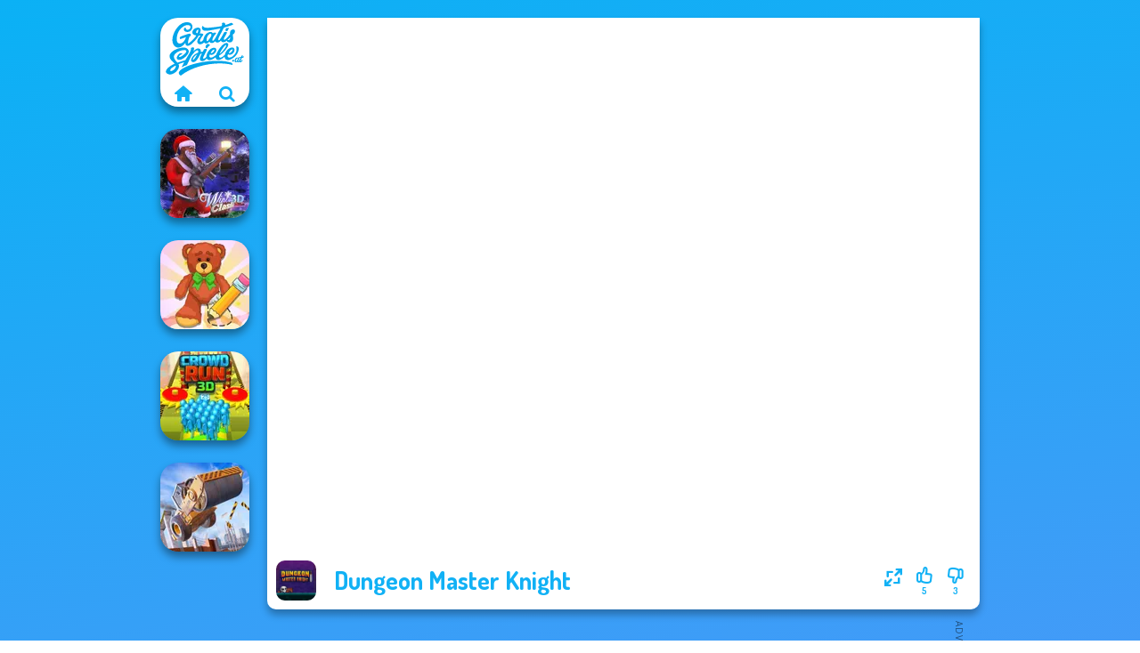

--- FILE ---
content_type: text/html
request_url: https://www.gratisspiele.at/spiel/dungeon-master-knight
body_size: 8312
content:
<!doctype html><html lang="de" dir="ltr"><head> <title>Dungeon Master Knight | Gratisspiele.at</title> <link rel="shortcut icon" type="image/x-icon" href="https://www.gratisspiele.at/images/favicon.svg" /> <meta name="viewport" content="width=device-width, initial-scale=1.0, minimal-ui, shrink-to-fit=no viewport-fit=cover" /> <base href="https://www.gratisspiele.at/" /> <link rel="canonical" href="https://www.gratisspiele.at/spiel/dungeon-master-knight" /> <meta http-equiv="Content-Type" content="text/html; charset=utf-8" /> <meta name="description" content="Hat dir Dungeon Master Knight gefallen? Probiere andere Spiele von Gratisspiele.at, aus der Kategorie abenteuer spiele!"/> <meta name="keywords" content="dungeon master knight, 2dspiele, abenteuer spiele, action spiele, geschicklichkeitsspiele, html5 spiele, mausspiele, mobile spiele, tabletspiele, gratisspieleat, mdchenspiele"/> <meta name="theme-color" content="#11b1f5" > <link rel="alternate" hreflang="tr" href="https://www.eniyioyunlar.com/oyun/dungeon-master-knight" /> <link rel="alternate" hreflang="it" href="https://www.giochi123.it/gioco/dungeon-master-knight" /> <link rel="alternate" hreflang="de" href="https://www.gratisspiele.at/spiel/dungeon-master-knight" /> <link rel="alternate" hreflang="sv" href="https://www.hetaspel.se/spel/dungeon-master-knight" /> <link rel="alternate" hreflang="pl" href="https://www.igry.pl/gra/dungeon-master-knight" /> <link rel="alternate" hreflang="hu" href="https://www.jatekokjatekok.hu/játék/dungeon-master-knight" /> <link rel="alternate" hreflang="fr" href="https://www.jeuxjeux.fr/jeu/dungeon-master-knight" /> <link rel="alternate" hreflang="ro" href="https://www.jocurigratuite.ro/joc/dungeon-master-knight" /> <link rel="alternate" hreflang="pt" href="https://www.jogos.com.br/jogo/dungeon-master-knight" /> <link rel="alternate" hreflang="es-ar" href="https://www.juegos.com.ar/juego/dungeon-master-knight" /> <link rel="alternate" hreflang="es" href="https://www.juegosgratis.es/juego/dungeon-master-knight" /> <link rel="alternate" hreflang="fi" href="https://www.pelitpelit.fi/peli/dungeon-master-knight" /> <link rel="alternate" hreflang="nl" href="https://www.spelletjes.io/spel/dungeon-master-knight" /> <link rel="alternate" hreflang="no" href="https://www.spillespille.no/spill/dungeon-master-knight" /> <link rel="alternate" hreflang="da" href="https://www.spilo.dk/spil/dungeon-master-knight" /> <link rel="alternate" hreflang="ar" href="https://www.supergames.com/ar/لعبة/dungeon-master-knight" /> <link rel="alternate" hreflang="en" href="https://www.supergames.com/en/game/dungeon-master-knight" /> <link rel="alternate" href="https://www.supergames.com/en/game/dungeon-master-knight" hreflang="x-default" /> <link rel="alternate" hreflang="th" href="https://www.supergames.com/th/เกม/dungeon-master-knight" /> <link rel="preload" href="https://fonts.googleapis.com/css2?family=Dosis:wght@400;600;700&amp;family=Open+Sans:ital,wght@0,400;1,700&amp;display=swap" as="style" onload="this.onload=null;this.rel='stylesheet'"><noscript><link rel="stylesheet" href="https://fonts.googleapis.com/css2?family=Dosis:wght@400;600;700&amp;family=Open+Sans:ital,wght@0,400;1,700&amp;display=swap"></noscript> <link rel="preload" href="https://www.gratisspiele.at/css/simple-scrollbar.css?v=1.221" as="style" onload="this.onload=null;this.rel='stylesheet'"><noscript><link rel="stylesheet" href="https://www.gratisspiele.at/css/simple-scrollbar.css?v=1.221"></noscript> <link rel="preload" href="https://www.gratisspiele.at/css/fontello.css?v=1.224" as="style" onload="this.onload=null;this.rel='stylesheet'"><noscript><link rel="stylesheet" href="https://www.gratisspiele.at/css/fontello.css?v=1.224"></noscript> <link href="https://www.gratisspiele.at/css/style.css?v=1.282" rel="stylesheet" type="text/css" /> <meta property="og:title" content="Dungeon Master Knight | Gratisspiele.at"> <meta property="og:description" content="Hat dir Dungeon Master Knight gefallen? Probiere andere Spiele von Gratisspiele.at, aus der Kategorie abenteuer spiele!"> <meta property="og:image" content="https://assets.bitent.com/images/games/thumbs/dungeon_master_knight_65cd266b76756.png"> <meta property="og:image:alt" content="Dungeon Master Knight | Gratisspiele.at"> <meta property="og:type" content="game"> <meta property="og:url" content="https://www.gratisspiele.at/spiel/dungeon-master-knight"> <meta name="twitter:image" content="https://assets.bitent.com/images/games/thumbs/dungeon_master_knight_65cd266b76756.png"> <script>(function(w,d,s,l,i){w[l]=w[l]||[];w[l].push({'gtm.start':
new Date().getTime(),event:'gtm.js'});var f=d.getElementsByTagName(s)[0],
j=d.createElement(s),dl=l!='dataLayer'?'&l='+l:'';j.async=true;j.src=
'https://www.googletagmanager.com/gtm.js?id='+i+dl;f.parentNode.insertBefore(j,f);
})(window,document,'script','dataLayer','GTM-P537CMB');</script> </head><body> <noscript><iframe src="https://www.googletagmanager.com/ns.html?id=GTM-P537CMB"
height="0" width="0" style="display:none;visibility:hidden"></iframe></noscript> <script type="application/ld+json"> [ { "@context":"https://schema.org", "@type":"SoftwareApplication", "name":"Dungeon Master Knight", "url":"https://www.gratisspiele.at/spiel/dungeon-master-knight", "description":"Hat dir Dungeon Master Knight gefallen? Probiere andere Spiele von Gratisspiele.at, aus der Kategorie abenteuer spiele!", "applicationCategory":"GameApplication", "operatingSystem":"any", "image": [ "https://assets.bitent.com/images/games/thumbs/ik/100x100/dungeon_master_knight_65cd266b76756.png", "https://assets.bitent.com/images/games/thumbs/ik/217x217/dungeon_master_knight_big_65cd266b76be0.png", "https://assets.bitent.com/images/games/thumbs/ik/334x334/dungeon_master_knight_big_65cd266b76be0.png" ], "author":{ "@type":"Organization", "name":"Gamedistribution.com" }, "aggregateRating":{ "@type":"AggregateRating", "worstRating":1, "bestRating":5, "ratingValue":3.5, "ratingCount":8 }, "offers":{ "@type":"Offer", "category":"free", "price":0, "priceCurrency":"EUR" } } ,{ "@context":"https://schema.org", "@type":"BreadcrumbList", "itemListElement":[ {"@type":"ListItem","position":1,"name":"Spiele","item":"https://www.gratisspiele.at/"}, {"@type":"ListItem","position":2,"name":"Gelegenheits Spiele","item":"https://www.gratisspiele.at/gelegenheits-spiele"}, {"@type":"ListItem","position":3,"name":"Abenteuer Spiele","item":"https://www.gratisspiele.at/abenteuer-spiele"} ] } ] </script> <div class="overlay"></div> <div class="container"> <div class="default-container game-page-container"> <div class="centered-container"> <div class="game-container"> <div class="main-game"> <div class="clearfix"> <div class="main-game-content" id="main-game-content" style="height: 665px"> <div class="game-iframe-container" id="main-game" style="height:600px;"> <iframe data-src="https://html5.gamedistribution.com/0d06ebfcd29443a8a8f88420cc57544d/?gd_sdk_referrer_url=https%3A%2F%2Fwww.gratisspiele.at%2Fspiel%2Fdungeon-master-knight" data-width="800" data-height="600" data-top="0" data-left="0" data-force-size="0" data-original-width="1280" data-original-height="720" style="width:800px;height:600px;top:0px;left:0px" sandbox="allow-forms allow-pointer-lock allow-same-origin allow-scripts allow-top-navigation" frameborder="0" class="game-iframe"> </iframe> </div> <div class="game-details"> <picture> <source type="image/avif" srcset="https://assets.bitent.com/images/games/thumbs/ik/100x100/dungeon_master_knight_65cd266b76756.avif 1x, https://assets.bitent.com/images/games/thumbs/ik/200x200/dungeon_master_knight_65cd266b76756.avif 2x"> <source type="image/webp" srcset="https://assets.bitent.com/images/games/thumbs/ik/100x100/dungeon_master_knight_65cd266b76756.webp 1x, https://assets.bitent.com/images/games/thumbs/ik/200x200/dungeon_master_knight_65cd266b76756.webp 2x"> <source type="image/png" srcset="https://assets.bitent.com/images/games/thumbs/ik/100x100/dungeon_master_knight_65cd266b76756.png 1x, https://assets.bitent.com/images/games/thumbs/ik/200x200/dungeon_master_knight_65cd266b76756.png 2x"> <img src="https://assets.bitent.com/images/games/thumbs/ik/100x100/dungeon_master_knight_65cd266b76756.png" alt="Dungeon Master Knight" loading="lazy" class="game-thumb-small" width="45" height="45"> </picture> <h1>Dungeon Master Knight</h1> <div class="rating clearfix" id="rating" data-game-id="24960"> <div class="thumbs-down" id="thumbs-down" title="Dislike"> <i class="icon-thumbs-down"></i> <span>3</span> </div> <div class="thumbs-up" id="thumbs-up" title="Like"> <i class="icon-thumbs-up"></i> <span>5</span> </div> <div class="game-fullscreen" id="game-fullscreen" title="Fullscreen"> <i class="icon-resize-full"></i> </div> </div> </div> </div> <div class="related-games clearfix"> <div class="grid-thumb logo game-logo-related"> <div class="logo-thumb"> <a href="https://www.gratisspiele.at/" class="logo-image"> <img src="https://www.gratisspiele.at/images/logo.svg" alt="Gratisspiele.at" width="90" height="90"> </a> <div class="logo-icons clearfix"> <a href="https://www.gratisspiele.at/" class="logo-home" aria-label="Gratisspiele.at"> <i class="icon-home"></i> </a> <a class="logo-search" href="#" aria-label="Spiele suchen"> <i class="icon-search"></i> </a> </div></div></div> <a class="thumb grid-thumb " href="https://www.gratisspiele.at/spiel/winter-clash-3d" title="Winter Clash 3D" data-game-id="24845"> <span class="thumb-container"> <picture> <source type="image/avif" srcset="https://assets.bitent.com/images/games/thumbs/ik/100x100/winter_clash_3d_65734d60a675a.avif 1x, https://assets.bitent.com/images/games/thumbs/ik/200x200/winter_clash_3d_65734d60a675a.avif 2x"> <source type="image/webp" srcset="https://assets.bitent.com/images/games/thumbs/ik/100x100/winter_clash_3d_65734d60a675a.webp 1x, https://assets.bitent.com/images/games/thumbs/ik/200x200/winter_clash_3d_65734d60a675a.webp 2x"> <source type="image/png" srcset="https://assets.bitent.com/images/games/thumbs/ik/100x100/winter_clash_3d_65734d60a675a.png 1x, https://assets.bitent.com/images/games/thumbs/ik/200x200/winter_clash_3d_65734d60a675a.png 2x"> <img src="https://assets.bitent.com/images/games/thumbs/ik/100x100/winter_clash_3d_65734d60a675a.png" alt="Thumbnail for Winter Clash 3D" width="100" height="100" loading="lazy"> </picture> <span class="thumb-name">Winter Clash 3D</span> </span></a> <a class="thumb grid-thumb " href="https://www.gratisspiele.at/spiel/wipe-insight-master" title="Wipe Insight Master" data-game-id="25030"> <span class="thumb-container"> <picture> <source type="image/avif" srcset="https://assets.bitent.com/images/games/thumbs/ik/100x100/wipe_insight_master_6615a12fc7a56.avif 1x, https://assets.bitent.com/images/games/thumbs/ik/200x200/wipe_insight_master_6615a12fc7a56.avif 2x"> <source type="image/webp" srcset="https://assets.bitent.com/images/games/thumbs/ik/100x100/wipe_insight_master_6615a12fc7a56.webp 1x, https://assets.bitent.com/images/games/thumbs/ik/200x200/wipe_insight_master_6615a12fc7a56.webp 2x"> <source type="image/png" srcset="https://assets.bitent.com/images/games/thumbs/ik/100x100/wipe_insight_master_6615a12fc7a56.png 1x, https://assets.bitent.com/images/games/thumbs/ik/200x200/wipe_insight_master_6615a12fc7a56.png 2x"> <img src="https://assets.bitent.com/images/games/thumbs/ik/100x100/wipe_insight_master_6615a12fc7a56.png" alt="Thumbnail for Wipe Insight Master" width="100" height="100" loading="lazy"> </picture> <span class="thumb-name">Wipe Insight Master</span> </span></a> <a class="thumb grid-thumb " href="https://www.gratisspiele.at/spiel/crowd-run-3d" title="Crowd Run 3D" data-game-id="24719"> <span class="thumb-container"> <picture> <source type="image/avif" srcset="https://assets.bitent.com/images/games/thumbs/ik/100x100/crowd_run_3d_652839ca979a7.avif 1x, https://assets.bitent.com/images/games/thumbs/ik/200x200/crowd_run_3d_652839ca979a7.avif 2x"> <source type="image/webp" srcset="https://assets.bitent.com/images/games/thumbs/ik/100x100/crowd_run_3d_652839ca979a7.webp 1x, https://assets.bitent.com/images/games/thumbs/ik/200x200/crowd_run_3d_652839ca979a7.webp 2x"> <source type="image/png" srcset="https://assets.bitent.com/images/games/thumbs/ik/100x100/crowd_run_3d_652839ca979a7.png 1x, https://assets.bitent.com/images/games/thumbs/ik/200x200/crowd_run_3d_652839ca979a7.png 2x"> <img src="https://assets.bitent.com/images/games/thumbs/ik/100x100/crowd_run_3d_652839ca979a7.png" alt="Thumbnail for Crowd Run 3D" width="100" height="100" loading="lazy"> </picture> <span class="thumb-name">Crowd Run 3D</span> </span></a> <a class="thumb grid-thumb " href="https://www.gratisspiele.at/spiel/construction-ramp-jumping" title="Construction Ramp Jumping" data-game-id="24862"> <span class="thumb-container"> <picture> <source type="image/avif" srcset="https://assets.bitent.com/images/games/thumbs/ik/100x100/construction_ramp_jumping_657b28dd2aade.avif 1x, https://assets.bitent.com/images/games/thumbs/ik/200x200/construction_ramp_jumping_657b28dd2aade.avif 2x"> <source type="image/webp" srcset="https://assets.bitent.com/images/games/thumbs/ik/100x100/construction_ramp_jumping_657b28dd2aade.webp 1x, https://assets.bitent.com/images/games/thumbs/ik/200x200/construction_ramp_jumping_657b28dd2aade.webp 2x"> <source type="image/png" srcset="https://assets.bitent.com/images/games/thumbs/ik/100x100/construction_ramp_jumping_657b28dd2aade.png 1x, https://assets.bitent.com/images/games/thumbs/ik/200x200/construction_ramp_jumping_657b28dd2aade.png 2x"> <img src="https://assets.bitent.com/images/games/thumbs/ik/100x100/construction_ramp_jumping_657b28dd2aade.png" alt="Thumbnail for Construction Ramp Jumping" width="100" height="100" loading="lazy"> </picture> <span class="thumb-name">Construction Ramp Jumping</span> </span></a> </div> <a href="#" class="play-mobile-game "> <picture> <source type="image/avif" srcset="https://assets.bitent.com/images/games/thumbs/ik/100x100/dungeon_master_knight_65cd266b76756.avif 1x, https://assets.bitent.com/images/games/thumbs/ik/200x200/dungeon_master_knight_65cd266b76756.avif 2x"> <source type="image/webp" srcset="https://assets.bitent.com/images/games/thumbs/ik/100x100/dungeon_master_knight_65cd266b76756.webp 1x, https://assets.bitent.com/images/games/thumbs/ik/200x200/dungeon_master_knight_65cd266b76756.webp 2x"> <source type="image/png" srcset="https://assets.bitent.com/images/games/thumbs/ik/100x100/dungeon_master_knight_65cd266b76756.png 1x, https://assets.bitent.com/images/games/thumbs/ik/200x200/dungeon_master_knight_65cd266b76756.png 2x"> <img src="https://assets.bitent.com/images/games/thumbs/ik/100x100/dungeon_master_knight_65cd266b76756.png" alt="Dungeon Master Knight" loading="lazy" class="game-thumb-small"> </picture> <div class="play-mobile-center play-action"> <i class="icon-play"></i> <span>Zum Abspielen klicken</span> </div> <div class="play-mobile-center play-action-disabled"> <span>Dieses Spiel ist nicht auf mobilen Geräten verfügbar</span> </div> </a> <div class="mobile-logo" id="mobile-logo"> <a href="#"> <img src="https://www.gratisspiele.at/images/logo.svg" alt="Gratisspiele.at" width="100" height="100"> </a> </div> <div class="mobile-rotate" data-enabled="false"> <img src="https://www.gratisspiele.at/images/mobile-rotate-icon.svg" alt="rotate phone"> </div> </div> </div> <div class="game-ad-right ad-vertical"> <div class="ad-container"> <script async src="https://pagead2.googlesyndication.com/pagead/js/adsbygoogle.js?client=ca-pub-9356207906254964" crossorigin="anonymous"></script><ins class="adsbygoogle" style="display:inline-block;width:300px;height:600px" data-ad-client="ca-pub-9356207906254964" data-ad-slot="7526695715"></ins><script> (adsbygoogle = window.adsbygoogle || []).push({});</script> </div> </div> <div class="game-ad-bottom ad-horizontal"> <div class="ad-container"> <script async src="https://pagead2.googlesyndication.com/pagead/js/adsbygoogle.js?client=ca-pub-9356207906254964" crossorigin="anonymous"></script><ins class="adsbygoogle" style="display:inline-block;width:728px;height:90px" data-ad-client="ca-pub-9356207906254964" data-ad-slot="4017011330"></ins><script> (adsbygoogle = window.adsbygoogle || []).push({});</script> </div> </div> <div class="clearfix game-other-thumbs"> <div class="logo-thumb"> <a href="https://www.gratisspiele.at/" class="logo-image"> <img src="https://www.gratisspiele.at/images/logo.svg" alt="Gratisspiele.at" width="90" height="90"> </a> <div class="logo-icons clearfix"> <a href="https://www.gratisspiele.at/" class="logo-home" aria-label="Gratisspiele.at"> <i class="icon-home"></i> </a> <a class="logo-search" href="#" aria-label="Spiele suchen"> <i class="icon-search"></i> </a> </div></div> <a class="thumb game-thumb " href="https://www.gratisspiele.at/spiel/snowboard-king-2024" title="Snowboard King 2024" data-game-id="24631"> <span class="thumb-container"> <picture> <source type="image/avif" srcset="https://assets.bitent.com/images/games/thumbs/ik/100x100/snowboard_king_2024_6500b5c6710fa.avif 1x, https://assets.bitent.com/images/games/thumbs/ik/200x200/snowboard_king_2024_6500b5c6710fa.avif 2x"> <source type="image/webp" srcset="https://assets.bitent.com/images/games/thumbs/ik/100x100/snowboard_king_2024_6500b5c6710fa.webp 1x, https://assets.bitent.com/images/games/thumbs/ik/200x200/snowboard_king_2024_6500b5c6710fa.webp 2x"> <source type="image/png" srcset="https://assets.bitent.com/images/games/thumbs/ik/100x100/snowboard_king_2024_6500b5c6710fa.png 1x, https://assets.bitent.com/images/games/thumbs/ik/200x200/snowboard_king_2024_6500b5c6710fa.png 2x"> <img src="https://assets.bitent.com/images/games/thumbs/ik/100x100/snowboard_king_2024_6500b5c6710fa.png" alt="Thumbnail for Snowboard King 2024" width="100" height="100" loading="lazy"> </picture> <span class="thumb-name">Snowboard King 2024</span> </span></a> <a class="thumb game-thumb " href="https://www.gratisspiele.at/spiel/black-friday-stacker" title="Black Friday Stacker" data-game-id="24801"> <span class="thumb-container"> <picture> <source type="image/avif" srcset="https://assets.bitent.com/images/games/thumbs/ik/100x100/black_friday_stacker_65564d5d9c7de.avif 1x, https://assets.bitent.com/images/games/thumbs/ik/200x200/black_friday_stacker_65564d5d9c7de.avif 2x"> <source type="image/webp" srcset="https://assets.bitent.com/images/games/thumbs/ik/100x100/black_friday_stacker_65564d5d9c7de.webp 1x, https://assets.bitent.com/images/games/thumbs/ik/200x200/black_friday_stacker_65564d5d9c7de.webp 2x"> <source type="image/png" srcset="https://assets.bitent.com/images/games/thumbs/ik/100x100/black_friday_stacker_65564d5d9c7de.png 1x, https://assets.bitent.com/images/games/thumbs/ik/200x200/black_friday_stacker_65564d5d9c7de.png 2x"> <img src="https://assets.bitent.com/images/games/thumbs/ik/100x100/black_friday_stacker_65564d5d9c7de.png" alt="Thumbnail for Black Friday Stacker" width="100" height="100" loading="lazy"> </picture> <span class="thumb-name">Black Friday Stacker</span> </span></a> <a class="thumb game-thumb " href="https://www.gratisspiele.at/spiel/for-honor-warriors-io" title="For Honor Warriors io" data-game-id="24926"> <span class="thumb-container"> <picture> <source type="image/avif" srcset="https://assets.bitent.com/images/games/thumbs/ik/100x100/for_honor_warriors_io_65a96da93d2d5.avif 1x, https://assets.bitent.com/images/games/thumbs/ik/200x200/for_honor_warriors_io_65a96da93d2d5.avif 2x"> <source type="image/webp" srcset="https://assets.bitent.com/images/games/thumbs/ik/100x100/for_honor_warriors_io_65a96da93d2d5.webp 1x, https://assets.bitent.com/images/games/thumbs/ik/200x200/for_honor_warriors_io_65a96da93d2d5.webp 2x"> <source type="image/png" srcset="https://assets.bitent.com/images/games/thumbs/ik/100x100/for_honor_warriors_io_65a96da93d2d5.png 1x, https://assets.bitent.com/images/games/thumbs/ik/200x200/for_honor_warriors_io_65a96da93d2d5.png 2x"> <img src="https://assets.bitent.com/images/games/thumbs/ik/100x100/for_honor_warriors_io_65a96da93d2d5.png" alt="Thumbnail for For Honor Warriors io" width="100" height="100" loading="lazy"> </picture> <span class="thumb-name">For Honor Warriors io</span> </span></a> <a class="thumb game-thumb " href="https://www.gratisspiele.at/spiel/alphabet-merge-and-fight" title="Alphabet: Merge And Fight" data-game-id="24965"> <span class="thumb-container"> <picture> <source type="image/avif" srcset="https://assets.bitent.com/images/games/thumbs/ik/100x100/alphabet_merge_and_fight_65d3a0e8188bd.avif 1x, https://assets.bitent.com/images/games/thumbs/ik/200x200/alphabet_merge_and_fight_65d3a0e8188bd.avif 2x"> <source type="image/webp" srcset="https://assets.bitent.com/images/games/thumbs/ik/100x100/alphabet_merge_and_fight_65d3a0e8188bd.webp 1x, https://assets.bitent.com/images/games/thumbs/ik/200x200/alphabet_merge_and_fight_65d3a0e8188bd.webp 2x"> <source type="image/png" srcset="https://assets.bitent.com/images/games/thumbs/ik/100x100/alphabet_merge_and_fight_65d3a0e8188bd.png 1x, https://assets.bitent.com/images/games/thumbs/ik/200x200/alphabet_merge_and_fight_65d3a0e8188bd.png 2x"> <img src="https://assets.bitent.com/images/games/thumbs/ik/100x100/alphabet_merge_and_fight_65d3a0e8188bd.png" alt="Thumbnail for Alphabet: Merge And Fight" width="100" height="100" loading="lazy"> </picture> <span class="thumb-name">Alphabet: Merge And Fight</span> </span></a> <a class="thumb game-thumb " href="https://www.gratisspiele.at/spiel/muscle-clicker-2" title="Muscle Clicker 2" data-game-id="24853"> <span class="thumb-container"> <picture> <source type="image/avif" srcset="https://assets.bitent.com/images/games/thumbs/ik/100x100/muscle_clicker_2_65784d43ecd59.avif 1x, https://assets.bitent.com/images/games/thumbs/ik/200x200/muscle_clicker_2_65784d43ecd59.avif 2x"> <source type="image/webp" srcset="https://assets.bitent.com/images/games/thumbs/ik/100x100/muscle_clicker_2_65784d43ecd59.webp 1x, https://assets.bitent.com/images/games/thumbs/ik/200x200/muscle_clicker_2_65784d43ecd59.webp 2x"> <source type="image/png" srcset="https://assets.bitent.com/images/games/thumbs/ik/100x100/muscle_clicker_2_65784d43ecd59.png 1x, https://assets.bitent.com/images/games/thumbs/ik/200x200/muscle_clicker_2_65784d43ecd59.png 2x"> <img src="https://assets.bitent.com/images/games/thumbs/ik/100x100/muscle_clicker_2_65784d43ecd59.png" alt="Thumbnail for Muscle Clicker 2" width="100" height="100" loading="lazy"> </picture> <span class="thumb-name">Muscle Clicker 2</span> </span></a> <a class="thumb game-thumb " href="https://www.gratisspiele.at/spiel/sudoku-royal" title="Sudoku Royal" data-game-id="24919"> <span class="thumb-container"> <picture> <source type="image/avif" srcset="https://assets.bitent.com/images/games/thumbs/ik/100x100/sudoku_royal_65a598fbc3cdd.avif 1x, https://assets.bitent.com/images/games/thumbs/ik/200x200/sudoku_royal_65a598fbc3cdd.avif 2x"> <source type="image/webp" srcset="https://assets.bitent.com/images/games/thumbs/ik/100x100/sudoku_royal_65a598fbc3cdd.webp 1x, https://assets.bitent.com/images/games/thumbs/ik/200x200/sudoku_royal_65a598fbc3cdd.webp 2x"> <source type="image/png" srcset="https://assets.bitent.com/images/games/thumbs/ik/100x100/sudoku_royal_65a598fbc3cdd.png 1x, https://assets.bitent.com/images/games/thumbs/ik/200x200/sudoku_royal_65a598fbc3cdd.png 2x"> <img src="https://assets.bitent.com/images/games/thumbs/ik/100x100/sudoku_royal_65a598fbc3cdd.png" alt="Thumbnail for Sudoku Royal" width="100" height="100" loading="lazy"> </picture> <span class="thumb-name">Sudoku Royal</span> </span></a> <a class="thumb game-thumb " href="https://www.gratisspiele.at/spiel/bouncemasters" title="Bouncemasters" data-game-id="25386"> <span class="thumb-container"> <picture> <source type="image/avif" srcset="https://assets.bitent.com/images/games/thumbs/ik/100x100/bouncemasters_68e418f9eb8f6.avif 1x, https://assets.bitent.com/images/games/thumbs/ik/200x200/bouncemasters_68e418f9eb8f6.avif 2x"> <source type="image/webp" srcset="https://assets.bitent.com/images/games/thumbs/ik/100x100/bouncemasters_68e418f9eb8f6.webp 1x, https://assets.bitent.com/images/games/thumbs/ik/200x200/bouncemasters_68e418f9eb8f6.webp 2x"> <source type="image/png" srcset="https://assets.bitent.com/images/games/thumbs/ik/100x100/bouncemasters_68e418f9eb8f6.png 1x, https://assets.bitent.com/images/games/thumbs/ik/200x200/bouncemasters_68e418f9eb8f6.png 2x"> <img src="https://assets.bitent.com/images/games/thumbs/ik/100x100/bouncemasters_68e418f9eb8f6.png" alt="Thumbnail for Bouncemasters" width="100" height="100" loading="lazy"> </picture> <span class="thumb-name">Bouncemasters</span> </span></a> <a class="thumb game-thumb thumb-disabled-mobile" href="https://www.gratisspiele.at/spiel/sniper-combat-3d" title="Sniper Combat 3D" data-game-id="24912"> <span class="thumb-container"> <picture> <source type="image/avif" srcset="https://assets.bitent.com/images/games/thumbs/ik/100x100/sniper_combat_3d_659ef14032c87.avif 1x, https://assets.bitent.com/images/games/thumbs/ik/200x200/sniper_combat_3d_659ef14032c87.avif 2x"> <source type="image/webp" srcset="https://assets.bitent.com/images/games/thumbs/ik/100x100/sniper_combat_3d_659ef14032c87.webp 1x, https://assets.bitent.com/images/games/thumbs/ik/200x200/sniper_combat_3d_659ef14032c87.webp 2x"> <source type="image/png" srcset="https://assets.bitent.com/images/games/thumbs/ik/100x100/sniper_combat_3d_659ef14032c87.png 1x, https://assets.bitent.com/images/games/thumbs/ik/200x200/sniper_combat_3d_659ef14032c87.png 2x"> <img src="https://assets.bitent.com/images/games/thumbs/ik/100x100/sniper_combat_3d_659ef14032c87.png" alt="Thumbnail for Sniper Combat 3D" width="100" height="100" loading="lazy"> </picture> <span class="thumb-name">Sniper Combat 3D</span> </span></a> <a class="grid-thumb thumb grid-w-double thumb-category" href="https://www.gratisspiele.at/tablet-spiele" title="Tablet-Spiele"> <span class="thumb-container"> <span class="thumb-category-image"> <picture> <source type="image/avif" srcset="https://assets.bitent.com/images/categories/ik/100x100/64d518533105c-tablet.avif 1x, https://assets.bitent.com/images/categories/ik/200x200/64d518533105c-tablet.avif 2x"> <source type="image/webp" srcset="https://assets.bitent.com/images/categories/ik/100x100/64d518533105c-tablet.webp 1x, https://assets.bitent.com/images/categories/ik/200x200/64d518533105c-tablet.webp 2x"> <source type="image/png" srcset="https://assets.bitent.com/images/categories/ik/100x100/64d518533105c-tablet.png 1x, https://assets.bitent.com/images/categories/ik/200x200/64d518533105c-tablet.png 2x"> <img src="https://assets.bitent.com/images/categories/ik/100x100/64d518533105c-tablet.png" alt="Thumbnail for Tablet-Spiele" width="100" height="100" loading="lazy"> </picture> </span> <span class="thumb-category-name"> <span>Tablet-Spiele</span> </span> </span></a> <a class="grid-thumb thumb grid-w-double thumb-category" href="https://www.gratisspiele.at/mausspiele" title="Mausspiele"> <span class="thumb-container"> <span class="thumb-category-image"> <picture> <source type="image/avif" srcset="https://assets.bitent.com/images/categories/ik/100x100/64d4869ae33fc-mouse.avif 1x, https://assets.bitent.com/images/categories/ik/200x200/64d4869ae33fc-mouse.avif 2x"> <source type="image/webp" srcset="https://assets.bitent.com/images/categories/ik/100x100/64d4869ae33fc-mouse.webp 1x, https://assets.bitent.com/images/categories/ik/200x200/64d4869ae33fc-mouse.webp 2x"> <source type="image/png" srcset="https://assets.bitent.com/images/categories/ik/100x100/64d4869ae33fc-mouse.png 1x, https://assets.bitent.com/images/categories/ik/200x200/64d4869ae33fc-mouse.png 2x"> <img src="https://assets.bitent.com/images/categories/ik/100x100/64d4869ae33fc-mouse.png" alt="Thumbnail for Mausspiele" width="100" height="100" loading="lazy"> </picture> </span> <span class="thumb-category-name"> <span>Mausspiele</span> </span> </span></a> <a class="grid-thumb thumb grid-w-double thumb-category" href="https://www.gratisspiele.at/mobile-spiele" title="Mobile Spiele"> <span class="thumb-container"> <span class="thumb-category-image"> <picture> <source type="image/avif" srcset="https://assets.bitent.com/images/categories/ik/100x100/64d50f655128d-mobile.avif 1x, https://assets.bitent.com/images/categories/ik/200x200/64d50f655128d-mobile.avif 2x"> <source type="image/webp" srcset="https://assets.bitent.com/images/categories/ik/100x100/64d50f655128d-mobile.webp 1x, https://assets.bitent.com/images/categories/ik/200x200/64d50f655128d-mobile.webp 2x"> <source type="image/png" srcset="https://assets.bitent.com/images/categories/ik/100x100/64d50f655128d-mobile.png 1x, https://assets.bitent.com/images/categories/ik/200x200/64d50f655128d-mobile.png 2x"> <img src="https://assets.bitent.com/images/categories/ik/100x100/64d50f655128d-mobile.png" alt="Thumbnail for Mobile Spiele" width="100" height="100" loading="lazy"> </picture> </span> <span class="thumb-category-name"> <span>Mobile Spiele</span> </span> </span></a> <a class="grid-thumb thumb grid-w-double thumb-category" href="https://www.gratisspiele.at/2d-spiele" title="2D-Spiele"> <span class="thumb-container"> <span class="thumb-category-image"> <picture> <source type="image/avif" srcset="https://assets.bitent.com/images/categories/ik/100x100/640f402a647f7-2d.avif 1x, https://assets.bitent.com/images/categories/ik/200x200/640f402a647f7-2d.avif 2x"> <source type="image/webp" srcset="https://assets.bitent.com/images/categories/ik/100x100/640f402a647f7-2d.webp 1x, https://assets.bitent.com/images/categories/ik/200x200/640f402a647f7-2d.webp 2x"> <source type="image/png" srcset="https://assets.bitent.com/images/categories/ik/100x100/640f402a647f7-2d.png 1x, https://assets.bitent.com/images/categories/ik/200x200/640f402a647f7-2d.png 2x"> <img src="https://assets.bitent.com/images/categories/ik/100x100/640f402a647f7-2d.png" alt="Thumbnail for 2D-Spiele" width="100" height="100" loading="lazy"> </picture> </span> <span class="thumb-category-name"> <span>2D-Spiele</span> </span> </span></a> <a class="grid-thumb thumb grid-w-double thumb-category" href="https://www.gratisspiele.at/html5-spiele" title="HTML5 Spiele"> <span class="thumb-container"> <span class="thumb-category-image"> <picture> <source type="image/avif" srcset="https://assets.bitent.com/images/categories/ik/100x100/63d9819131358-html5.avif 1x, https://assets.bitent.com/images/categories/ik/200x200/63d9819131358-html5.avif 2x"> <source type="image/webp" srcset="https://assets.bitent.com/images/categories/ik/100x100/63d9819131358-html5.webp 1x, https://assets.bitent.com/images/categories/ik/200x200/63d9819131358-html5.webp 2x"> <source type="image/png" srcset="https://assets.bitent.com/images/categories/ik/100x100/63d9819131358-html5.png 1x, https://assets.bitent.com/images/categories/ik/200x200/63d9819131358-html5.png 2x"> <img src="https://assets.bitent.com/images/categories/ik/100x100/63d9819131358-html5.png" alt="Thumbnail for HTML5 Spiele" width="100" height="100" loading="lazy"> </picture> </span> <span class="thumb-category-name"> <span>HTML5 Spiele</span> </span> </span></a> <a class="grid-thumb thumb grid-w-double thumb-category" href="https://www.gratisspiele.at/action-spiele" title="Action Spiele"> <span class="thumb-container"> <span class="thumb-category-image"> <picture> <source type="image/avif" srcset="https://assets.bitent.com/images/categories/ik/100x100/6448e2d98eb86-action.avif 1x, https://assets.bitent.com/images/categories/ik/200x200/6448e2d98eb86-action.avif 2x"> <source type="image/webp" srcset="https://assets.bitent.com/images/categories/ik/100x100/6448e2d98eb86-action.webp 1x, https://assets.bitent.com/images/categories/ik/200x200/6448e2d98eb86-action.webp 2x"> <source type="image/png" srcset="https://assets.bitent.com/images/categories/ik/100x100/6448e2d98eb86-action.png 1x, https://assets.bitent.com/images/categories/ik/200x200/6448e2d98eb86-action.png 2x"> <img src="https://assets.bitent.com/images/categories/ik/100x100/6448e2d98eb86-action.png" alt="Thumbnail for Action Spiele" width="100" height="100" loading="lazy"> </picture> </span> <span class="thumb-category-name"> <span>Action Spiele</span> </span> </span></a> <a class="grid-thumb thumb grid-w-double thumb-category" href="https://www.gratisspiele.at/geschicklichkeitsspiele" title="Geschicklichkeitsspiele"> <span class="thumb-container"> <span class="thumb-category-image"> <picture> <source type="image/avif" srcset="https://assets.bitent.com/images/categories/ik/100x100/5fc250c647828-skill.avif 1x, https://assets.bitent.com/images/categories/ik/200x200/5fc250c647828-skill.avif 2x"> <source type="image/webp" srcset="https://assets.bitent.com/images/categories/ik/100x100/5fc250c647828-skill.webp 1x, https://assets.bitent.com/images/categories/ik/200x200/5fc250c647828-skill.webp 2x"> <source type="image/png" srcset="https://assets.bitent.com/images/categories/ik/100x100/5fc250c647828-skill.png 1x, https://assets.bitent.com/images/categories/ik/200x200/5fc250c647828-skill.png 2x"> <img src="https://assets.bitent.com/images/categories/ik/100x100/5fc250c647828-skill.png" alt="Thumbnail for Geschicklichkeitsspiele" width="100" height="100" loading="lazy"> </picture> </span> <span class="thumb-category-name"> <span>Geschicklichkeitsspiele</span> </span> </span></a> <a class="grid-thumb thumb grid-w-double thumb-category" href="https://www.gratisspiele.at/abenteuer-spiele" title="Abenteuer Spiele"> <span class="thumb-container"> <span class="thumb-category-image"> <picture> <source type="image/avif" srcset="https://assets.bitent.com/images/categories/ik/100x100/5fc0b80d4c1d4-adventure.avif 1x, https://assets.bitent.com/images/categories/ik/200x200/5fc0b80d4c1d4-adventure.avif 2x"> <source type="image/webp" srcset="https://assets.bitent.com/images/categories/ik/100x100/5fc0b80d4c1d4-adventure.webp 1x, https://assets.bitent.com/images/categories/ik/200x200/5fc0b80d4c1d4-adventure.webp 2x"> <source type="image/png" srcset="https://assets.bitent.com/images/categories/ik/100x100/5fc0b80d4c1d4-adventure.png 1x, https://assets.bitent.com/images/categories/ik/200x200/5fc0b80d4c1d4-adventure.png 2x"> <img src="https://assets.bitent.com/images/categories/ik/100x100/5fc0b80d4c1d4-adventure.png" alt="Thumbnail for Abenteuer Spiele" width="100" height="100" loading="lazy"> </picture> </span> <span class="thumb-category-name"> <span>Abenteuer Spiele</span> </span> </span></a> </div> <div class="game-text text-container text-justify"> <ul class="breadcrumbs"> <li> <a href="https://www.gratisspiele.at/">Spiele</a> </li> <li> <a href="https://www.gratisspiele.at/gelegenheits-spiele">Gelegenheits Spiele</a> </li> <li> <a href="https://www.gratisspiele.at/abenteuer-spiele">Abenteuer Spiele</a> </li> </ul> <h2>Dungeon Master Knight</h2> <p>Treten Sie ein in die Welt von Dungeon Master Knight und vergessen Sie alle Ihre Sorgen! Auf Gratisspiele.at finden Sie viele ähnliche Erlebnisse, die Ihnen viel Spaß und Entspannung in Ihren Tag bringen werden. Probieren Sie jetzt eines der besten abenteuer spiele!</p><p>Reise in das Herz des Dungeons mit Dungeon Master Knight, einem fesselnden 2D-Sidescrolling-Actionspiel, das dich in die Rolle eines furchtlosen Ritters versetzt. Bereite dich darauf vor, dich einer Vielzahl von Gegnern zu stellen, die in den Tiefen eines tückischen Kerkers lauern, wo jeder Schritt dich der Gefahr und dem Ruhm näher bringt. Bewaffnet mit deinem treuen Schwert, nimmst du an spannenden Kämpfen teil, in denen du automatische Angriffe auslöst, um deine Feinde mit Präzision und Geschick zu erledigen. In Dungeon Master Knight ist strategisches Geschick gefragt, wenn du dich durch gefährliche Begegnungen mit gerissenen Feinden navigierst. Setze taktische Schildblöcke mit präzisem Timing ein und benutze die Rücktaste, um eingehende Angriffe abzuwehren und das Blatt zu deinen Gunsten zu wenden. Jede Konfrontation stellt eine einzigartige Herausforderung dar, die deine Reflexe und deine Entscheidungsfähigkeit auf die Probe stellt, während du dich bemühst, aus der überwältigenden Überzahl der Gegner als Sieger hervorzugehen.</p><p>Der Nervenkitzel des Kampfes und der Reiz der Erkundung erwarten dich in Dungeon Master Knight an jeder Ecke. Durchquere die kompliziert gestalteten Level, die voller Geheimnisse und Herausforderungen stecken, und lüfte die Geheimnisse des uralten Kerkers. Mit jedem hart erkämpften Sieg kommst du dem Ziel näher, der ultimative Meister des Kerkers zu werden, der für seine Tapferkeit und sein Geschick auf dem Schlachtfeld bekannt ist. In kurzer Zeit wirst du das Hin und Her der Begegnungen auf Dungeon Master Knight sicher beherrschen und ein besseres Gespür dafür bekommen, wann es am besten ist, zuzuschlagen und wann es am besten ist, deinen Schild zu erheben. Und deine Fähigkeiten werden sicherlich auf die Probe gestellt, je tiefer du gehst, da immer mehr Feinde angreifen.</p><p>Erlebe die Aufregung von Dungeon Master Knight, wenn du dich auf Gratisspiele.at auf ein episches Abenteuer voller Action, Abenteuer und Tapferkeit begibst, bei dem die Begegnungen voller Spannung und Aufregung sind. Mit seinem fesselnden Gameplay und der packenden Atmosphäre ist Dungeon Master Knight eine aufregende Reise in das Herz dieses mittelalterlichen Verlieses, in dem Helden geschmiedet und Legenden geschaffen werden.</p><h3>Wie man spielt</h3><p>Benutze die rechte Pfeiltaste, um dich vorwärts zu bewegen und anzugreifen, und die linke Pfeiltaste, um Angriffe abzuwehren. Wenn du von einem mobilen Gerät aus spielst, tippe auf die Bildschirmtasten unten links und unten rechts auf dem Bildschirm.</p><h3>Ähnliche Spiele:</h3><p>Sie mögen Dungeon Master Knight? Versuchen Sie ein ähnliches Spiel aus den folgenden:<ul> <li><a href="https://www.gratisspiele.at/spiel/noob-vs-pro-challenge" title="Noob vs Pro Challenge">Noob vs Pro Challenge</a></li> <li><a href="https://www.gratisspiele.at/spiel/cursed-dreams" title="Cursed Dreams">Cursed Dreams</a></li> </ul> </p> <h3><strong>Anleitung:</strong></h3> <p> <ul> <li>Benutzen Sie die linke Maustaste, wenn Sie einen Computer benutzen oder tippen Sie auf den Bildschirm, wenn Sie ein Smartphone benutzen.</li> </ul> </p> <p>Versuchen Sie andere kostenlose Spiele aus der Kategorie abenteuer spiele für eine neue und unvergessliche Erfahrung!</p><h3>Dieses Spiel kann sowohl auf dem PC als auch auf mobilen Geräten gespielt werden.</h3> <div class="game-categories"> <a href="https://www.gratisspiele.at/gelegenheits-spiele" title="Gelegenheits Spiele">Gelegenheits Spiele</a> <a href="https://www.gratisspiele.at/2d-spiele" title="2D-Spiele">2D-Spiele</a> <a href="https://www.gratisspiele.at/abenteuer-spiele" title="Abenteuer Spiele">Abenteuer Spiele</a> <a href="https://www.gratisspiele.at/jungs-spiele" title="Jungs Spiele">Jungs Spiele</a> <a href="https://www.gratisspiele.at/action-spiele" title="Action Spiele">Action Spiele</a> <a href="https://www.gratisspiele.at/geschicklichkeitsspiele" title="Geschicklichkeitsspiele">Geschicklichkeitsspiele</a> <a href="https://www.gratisspiele.at/online-spiele" title="Online Spiele">Online Spiele</a> <a href="https://www.gratisspiele.at/html5-spiele" title="HTML5 Spiele">HTML5 Spiele</a> <a href="https://www.gratisspiele.at/mausspiele" title="Mausspiele">Mausspiele</a> <a href="https://www.gratisspiele.at/mobile-spiele" title="Mobile Spiele">Mobile Spiele</a> <a href="https://www.gratisspiele.at/tablet-spiele" title="Tablet-Spiele">Tablet-Spiele</a> </div> </div> </div> </div> <div id="scroll-top" class="scroll-top bounce"> <div class="scroll-top-content"> <i class="icon icon-left-open"></i> </div> </div> <div class="modal" id="game-feedback-modal"> <div class="modal-container"> <div class="modal-close">×</div> <div class="modal-content game-feedback"> <p>Danke für dein Feedback und dafür dass du uns hilfst Gratisspiele.at zu verbessern!</p> <div class="contact-form-message" id="game-feedback-message"></div> <p><strong>Was hat dir nicht gefallen an Dungeon Master Knight?</strong></p> <form id="game-feedback"> <input type="hidden" name="game" value="Dungeon Master Knight"> <input type="hidden" name="site" value="Gratisspiele.at"> <input type="hidden" name="url" value="https://www.gratisspiele.at/spiel/dungeon-master-knight"> <div class="game-feedback-row"> <label for="feedback-dislike" class="custom-radio"> Nicht mögen <input name="feedback" type="radio" id="feedback-dislike" value="dislike"> <span class="checkmark"></span> </label> </div> <div class="game-feedback-row"> <label for="feedback-error" class="custom-radio"> Es gab einen oder mehrere Fehler <input name="feedback" type="radio" id="feedback-error" value="error"> <span class="checkmark"></span> </label> </div> <div class="game-feedback-row"> <label for="feedback-message">Erzähl uns mehr</label> <textarea name="message" id="feedback-message" cols="30" rows="10"></textarea> </div> <div class="g-recaptcha" data-sitekey="6LerR_4SAAAAAHdGEMB48HLG11Wo77Wg8MRbelPb" data-type="image" id="captcha" data-error-message="Captcha Fehler"></div> <div class="text-right"> <button type="submit" class="btn btn-main" disabled>Senden</button> </div> </form> </div> </div> </div> <div class="grid-full-width grid-footer"> <footer> <div class="clearfix"> <ul class="float-left"> <li><a href="https://www.gratisspiele.at/games">Kostenlose Spiele für Ihre Website</a></li> <li><a href="https://www.gratisspiele.at/page/contact">Kontakt</a></li> <li><a href="https://www.gratisspiele.at/page/privacy-policy">Datenschutzrichtlinie</a></li> </ul> <div class="language float-right"> <img src="https://www.gratisspiele.at/images/countries/austria.svg" alt="Austria"/> <div class="languages"> <ul> <li> <a href="https://www.jocurigratuite.ro/joc/dungeon-master-knight" title="Dungeon Master Knight"> <img src="https://www.gratisspiele.at/images/countries/romania.svg" alt="Dungeon Master Knight" loading="lazy"/> </a> </li> <li> <a href="https://www.gratisspiele.at/spiel/dungeon-master-knight" title="Dungeon Master Knight"> <img src="https://www.gratisspiele.at/images/countries/austria.svg" alt="Dungeon Master Knight" loading="lazy"/> </a> </li> <li> <a href="https://www.juegosgratis.es/juego/dungeon-master-knight" title="Dungeon Master Knight"> <img src="https://www.gratisspiele.at/images/countries/spain.svg" alt="Dungeon Master Knight" loading="lazy"/> </a> </li> <li> <a href="https://www.jeuxjeux.fr/jeu/dungeon-master-knight" title="Dungeon Master Knight"> <img src="https://www.gratisspiele.at/images/countries/france.svg" alt="Dungeon Master Knight" loading="lazy"/> </a> </li> <li> <a href="https://www.supergames.com/en/game/dungeon-master-knight" title="Dungeon Master Knight"> <img src="https://www.gratisspiele.at/images/countries/united-states.svg" alt="Dungeon Master Knight" loading="lazy"/> </a> </li> <li> <a href="https://www.jatekokjatekok.hu/játék/dungeon-master-knight" title="Dungeon Master Knight"> <img src="https://www.gratisspiele.at/images/countries/hungary.svg" alt="Dungeon Master Knight" loading="lazy"/> </a> </li> <li> <a href="https://www.pelitpelit.fi/peli/dungeon-master-knight" title="Dungeon Master Knight"> <img src="https://www.gratisspiele.at/images/countries/finland.svg" alt="Dungeon Master Knight" loading="lazy"/> </a> </li> <li> <a href="https://www.spillespille.no/spill/dungeon-master-knight" title="Dungeon Master Knight"> <img src="https://www.gratisspiele.at/images/countries/norway.svg" alt="Dungeon Master Knight" loading="lazy"/> </a> </li> <li> <a href="https://www.igry.pl/gra/dungeon-master-knight" title="Dungeon Master Knight"> <img src="https://www.gratisspiele.at/images/countries/poland.svg" alt="Dungeon Master Knight" loading="lazy"/> </a> </li> <li> <a href="https://www.eniyioyunlar.com/oyun/dungeon-master-knight" title="Dungeon Master Knight"> <img src="https://www.gratisspiele.at/images/countries/turkey.svg" alt="Dungeon Master Knight" loading="lazy"/> </a> </li> <li> <a href="https://www.jogos.com.br/jogo/dungeon-master-knight" title="Dungeon Master Knight"> <img src="https://www.gratisspiele.at/images/countries/brazil.svg" alt="Dungeon Master Knight" loading="lazy"/> </a> </li> <li> <a href="https://www.juegos.com.ar/juego/dungeon-master-knight" title="Dungeon Master Knight"> <img src="https://www.gratisspiele.at/images/countries/argentina.svg" alt="Dungeon Master Knight" loading="lazy"/> </a> </li> <li> <a href="https://www.supergames.com/ar/لعبة/dungeon-master-knight" title="Dungeon Master Knight"> <img src="https://www.gratisspiele.at/images/countries/arab-league.svg" alt="Dungeon Master Knight" loading="lazy"/> </a> </li> <li> <a href="https://www.giochi123.it/gioco/dungeon-master-knight" title="Dungeon Master Knight"> <img src="https://www.gratisspiele.at/images/countries/italy.svg" alt="Dungeon Master Knight" loading="lazy"/> </a> </li> <li> <a href="https://www.spilo.dk/spil/dungeon-master-knight" title="Dungeon Master Knight"> <img src="https://www.gratisspiele.at/images/countries/denmark.svg" alt="Dungeon Master Knight" loading="lazy"/> </a> </li> <li> <a href="https://www.spelletjes.io/spel/dungeon-master-knight" title="Dungeon Master Knight"> <img src="https://www.gratisspiele.at/images/countries/netherlands.svg" alt="Dungeon Master Knight" loading="lazy"/> </a> </li> <li> <a href="https://www.hetaspel.se/spel/dungeon-master-knight" title="Dungeon Master Knight"> <img src="https://www.gratisspiele.at/images/countries/sweden.svg" alt="Dungeon Master Knight" loading="lazy"/> </a> </li> <li> <a href="https://www.supergames.com/th/เกม/dungeon-master-knight" title="Dungeon Master Knight"> <img src="https://www.gratisspiele.at/images/countries/thailand.svg" alt="Dungeon Master Knight" loading="lazy"/> </a> </li> </ul> </div> </div> </div></footer> </div> </div> </div> <script src="https://www.google.com/recaptcha/api.js?hl=de" async defer></script> <aside class="sidebar-search" > <form id="search-form" class="search-form" autocomplete="off"> <div class="search-input"> <input type="text" name="search" placeholder="Nach welchen Spielen suchen Sie?" autocomplete="off"> <i class="icon-search search-input-icon"></i> </div> </form> <div class="search-close-icon"> <i class="icon-left-open"></i> </div> <div id="games-found-container"> <h2 id="search-results-title" class="grid-full-width title">Gefundene Spiele:</h2> <div class="search-results-container" ss-container> <div id="search-results" class="grid-container search-results"> </div> </div> </div> <div id="no-games-container" class="no-games-container"> <h2 id="no-search-results-title" class="grid-full-width title">Keine Spiele gefunden!</h2> </div> <div id="search-default-thumbs-container"> <h2 class="grid-full-width title" id="search-popular-played-title">Beliebte Spiele</h2> <div class="search-popular-container"> <div id="search-popular-games" class="grid-container search-results"> </div> </div> <div id="search-recently-played"> <h2 class="grid-full-width title" id="search-recently-played-title">Zuletzt gespielte Spiele</h2> <div class="search-recent-container"> <div id="search-recent-games" class="grid-container search-results"> </div> </div> </div> </div></aside> <script src="https://www.gratisspiele.at/js/jquery-1.11.0.min.js?v=1.202" type="text/javascript"></script> <script src="https://www.gratisspiele.at/js/jquery.cookie.js?v=1.202" type="text/javascript"></script> <script src="https://www.gratisspiele.at/js/simple-scrollbar.min.js?v=1.206"></script> <script src="https://www.gratisspiele.at/js/scripts.js?v=1.2091" type="text/javascript"></script> <script src="https://www.gratisspiele.at/js/site.js?v=1.2049" type="text/javascript"></script> <script> function showGame(){ const $gameIframe = $('.game-iframe'); const $gameUnavailabl = $('.game-unavailable'); const gameUrl = $gameIframe.data("src"); $gameIframe.attr("src", gameUrl); $gameUnavailabl.show(); } gameHit(24960); </script> <script data-cfasync="false" > adPlayerType="sitePreroll"; gameNameFromUrl="sitePreroll"; domain="Gratisspiele.at"; igaChannelID="0"; gameId="24960"; // function setDomainSettings(domainSettings){ // igaChannelID = domainSettings.prerollIgaChannelID; // } </script> <script data-cfasync="false" type="text/javascript" src="https://bitent.com/lock_html5/adPlayer_1_8.js"></script> <script> if(!jQuery.browser.mobile){ adPlayer.parentElementQuery="#main-game"; adPlayer.showAd("pre", showGame); }else{ adPlayer.parentElementQuery="body"; showGame(); } showPreroll=true; </script> <script defer src="https://static.cloudflareinsights.com/beacon.min.js/vcd15cbe7772f49c399c6a5babf22c1241717689176015" integrity="sha512-ZpsOmlRQV6y907TI0dKBHq9Md29nnaEIPlkf84rnaERnq6zvWvPUqr2ft8M1aS28oN72PdrCzSjY4U6VaAw1EQ==" data-cf-beacon='{"version":"2024.11.0","token":"19ce9bd828c646debc65a03f39e19083","r":1,"server_timing":{"name":{"cfCacheStatus":true,"cfEdge":true,"cfExtPri":true,"cfL4":true,"cfOrigin":true,"cfSpeedBrain":true},"location_startswith":null}}' crossorigin="anonymous"></script>
</body></html>

--- FILE ---
content_type: text/html; charset=utf-8
request_url: https://www.google.com/recaptcha/api2/anchor?ar=1&k=6LerR_4SAAAAAHdGEMB48HLG11Wo77Wg8MRbelPb&co=aHR0cHM6Ly93d3cuZ3JhdGlzc3BpZWxlLmF0OjQ0Mw..&hl=de&type=image&v=9TiwnJFHeuIw_s0wSd3fiKfN&size=normal&anchor-ms=20000&execute-ms=30000&cb=1bug0w8bajmg
body_size: 48828
content:
<!DOCTYPE HTML><html dir="ltr" lang="de"><head><meta http-equiv="Content-Type" content="text/html; charset=UTF-8">
<meta http-equiv="X-UA-Compatible" content="IE=edge">
<title>reCAPTCHA</title>
<style type="text/css">
/* cyrillic-ext */
@font-face {
  font-family: 'Roboto';
  font-style: normal;
  font-weight: 400;
  font-stretch: 100%;
  src: url(//fonts.gstatic.com/s/roboto/v48/KFO7CnqEu92Fr1ME7kSn66aGLdTylUAMa3GUBHMdazTgWw.woff2) format('woff2');
  unicode-range: U+0460-052F, U+1C80-1C8A, U+20B4, U+2DE0-2DFF, U+A640-A69F, U+FE2E-FE2F;
}
/* cyrillic */
@font-face {
  font-family: 'Roboto';
  font-style: normal;
  font-weight: 400;
  font-stretch: 100%;
  src: url(//fonts.gstatic.com/s/roboto/v48/KFO7CnqEu92Fr1ME7kSn66aGLdTylUAMa3iUBHMdazTgWw.woff2) format('woff2');
  unicode-range: U+0301, U+0400-045F, U+0490-0491, U+04B0-04B1, U+2116;
}
/* greek-ext */
@font-face {
  font-family: 'Roboto';
  font-style: normal;
  font-weight: 400;
  font-stretch: 100%;
  src: url(//fonts.gstatic.com/s/roboto/v48/KFO7CnqEu92Fr1ME7kSn66aGLdTylUAMa3CUBHMdazTgWw.woff2) format('woff2');
  unicode-range: U+1F00-1FFF;
}
/* greek */
@font-face {
  font-family: 'Roboto';
  font-style: normal;
  font-weight: 400;
  font-stretch: 100%;
  src: url(//fonts.gstatic.com/s/roboto/v48/KFO7CnqEu92Fr1ME7kSn66aGLdTylUAMa3-UBHMdazTgWw.woff2) format('woff2');
  unicode-range: U+0370-0377, U+037A-037F, U+0384-038A, U+038C, U+038E-03A1, U+03A3-03FF;
}
/* math */
@font-face {
  font-family: 'Roboto';
  font-style: normal;
  font-weight: 400;
  font-stretch: 100%;
  src: url(//fonts.gstatic.com/s/roboto/v48/KFO7CnqEu92Fr1ME7kSn66aGLdTylUAMawCUBHMdazTgWw.woff2) format('woff2');
  unicode-range: U+0302-0303, U+0305, U+0307-0308, U+0310, U+0312, U+0315, U+031A, U+0326-0327, U+032C, U+032F-0330, U+0332-0333, U+0338, U+033A, U+0346, U+034D, U+0391-03A1, U+03A3-03A9, U+03B1-03C9, U+03D1, U+03D5-03D6, U+03F0-03F1, U+03F4-03F5, U+2016-2017, U+2034-2038, U+203C, U+2040, U+2043, U+2047, U+2050, U+2057, U+205F, U+2070-2071, U+2074-208E, U+2090-209C, U+20D0-20DC, U+20E1, U+20E5-20EF, U+2100-2112, U+2114-2115, U+2117-2121, U+2123-214F, U+2190, U+2192, U+2194-21AE, U+21B0-21E5, U+21F1-21F2, U+21F4-2211, U+2213-2214, U+2216-22FF, U+2308-230B, U+2310, U+2319, U+231C-2321, U+2336-237A, U+237C, U+2395, U+239B-23B7, U+23D0, U+23DC-23E1, U+2474-2475, U+25AF, U+25B3, U+25B7, U+25BD, U+25C1, U+25CA, U+25CC, U+25FB, U+266D-266F, U+27C0-27FF, U+2900-2AFF, U+2B0E-2B11, U+2B30-2B4C, U+2BFE, U+3030, U+FF5B, U+FF5D, U+1D400-1D7FF, U+1EE00-1EEFF;
}
/* symbols */
@font-face {
  font-family: 'Roboto';
  font-style: normal;
  font-weight: 400;
  font-stretch: 100%;
  src: url(//fonts.gstatic.com/s/roboto/v48/KFO7CnqEu92Fr1ME7kSn66aGLdTylUAMaxKUBHMdazTgWw.woff2) format('woff2');
  unicode-range: U+0001-000C, U+000E-001F, U+007F-009F, U+20DD-20E0, U+20E2-20E4, U+2150-218F, U+2190, U+2192, U+2194-2199, U+21AF, U+21E6-21F0, U+21F3, U+2218-2219, U+2299, U+22C4-22C6, U+2300-243F, U+2440-244A, U+2460-24FF, U+25A0-27BF, U+2800-28FF, U+2921-2922, U+2981, U+29BF, U+29EB, U+2B00-2BFF, U+4DC0-4DFF, U+FFF9-FFFB, U+10140-1018E, U+10190-1019C, U+101A0, U+101D0-101FD, U+102E0-102FB, U+10E60-10E7E, U+1D2C0-1D2D3, U+1D2E0-1D37F, U+1F000-1F0FF, U+1F100-1F1AD, U+1F1E6-1F1FF, U+1F30D-1F30F, U+1F315, U+1F31C, U+1F31E, U+1F320-1F32C, U+1F336, U+1F378, U+1F37D, U+1F382, U+1F393-1F39F, U+1F3A7-1F3A8, U+1F3AC-1F3AF, U+1F3C2, U+1F3C4-1F3C6, U+1F3CA-1F3CE, U+1F3D4-1F3E0, U+1F3ED, U+1F3F1-1F3F3, U+1F3F5-1F3F7, U+1F408, U+1F415, U+1F41F, U+1F426, U+1F43F, U+1F441-1F442, U+1F444, U+1F446-1F449, U+1F44C-1F44E, U+1F453, U+1F46A, U+1F47D, U+1F4A3, U+1F4B0, U+1F4B3, U+1F4B9, U+1F4BB, U+1F4BF, U+1F4C8-1F4CB, U+1F4D6, U+1F4DA, U+1F4DF, U+1F4E3-1F4E6, U+1F4EA-1F4ED, U+1F4F7, U+1F4F9-1F4FB, U+1F4FD-1F4FE, U+1F503, U+1F507-1F50B, U+1F50D, U+1F512-1F513, U+1F53E-1F54A, U+1F54F-1F5FA, U+1F610, U+1F650-1F67F, U+1F687, U+1F68D, U+1F691, U+1F694, U+1F698, U+1F6AD, U+1F6B2, U+1F6B9-1F6BA, U+1F6BC, U+1F6C6-1F6CF, U+1F6D3-1F6D7, U+1F6E0-1F6EA, U+1F6F0-1F6F3, U+1F6F7-1F6FC, U+1F700-1F7FF, U+1F800-1F80B, U+1F810-1F847, U+1F850-1F859, U+1F860-1F887, U+1F890-1F8AD, U+1F8B0-1F8BB, U+1F8C0-1F8C1, U+1F900-1F90B, U+1F93B, U+1F946, U+1F984, U+1F996, U+1F9E9, U+1FA00-1FA6F, U+1FA70-1FA7C, U+1FA80-1FA89, U+1FA8F-1FAC6, U+1FACE-1FADC, U+1FADF-1FAE9, U+1FAF0-1FAF8, U+1FB00-1FBFF;
}
/* vietnamese */
@font-face {
  font-family: 'Roboto';
  font-style: normal;
  font-weight: 400;
  font-stretch: 100%;
  src: url(//fonts.gstatic.com/s/roboto/v48/KFO7CnqEu92Fr1ME7kSn66aGLdTylUAMa3OUBHMdazTgWw.woff2) format('woff2');
  unicode-range: U+0102-0103, U+0110-0111, U+0128-0129, U+0168-0169, U+01A0-01A1, U+01AF-01B0, U+0300-0301, U+0303-0304, U+0308-0309, U+0323, U+0329, U+1EA0-1EF9, U+20AB;
}
/* latin-ext */
@font-face {
  font-family: 'Roboto';
  font-style: normal;
  font-weight: 400;
  font-stretch: 100%;
  src: url(//fonts.gstatic.com/s/roboto/v48/KFO7CnqEu92Fr1ME7kSn66aGLdTylUAMa3KUBHMdazTgWw.woff2) format('woff2');
  unicode-range: U+0100-02BA, U+02BD-02C5, U+02C7-02CC, U+02CE-02D7, U+02DD-02FF, U+0304, U+0308, U+0329, U+1D00-1DBF, U+1E00-1E9F, U+1EF2-1EFF, U+2020, U+20A0-20AB, U+20AD-20C0, U+2113, U+2C60-2C7F, U+A720-A7FF;
}
/* latin */
@font-face {
  font-family: 'Roboto';
  font-style: normal;
  font-weight: 400;
  font-stretch: 100%;
  src: url(//fonts.gstatic.com/s/roboto/v48/KFO7CnqEu92Fr1ME7kSn66aGLdTylUAMa3yUBHMdazQ.woff2) format('woff2');
  unicode-range: U+0000-00FF, U+0131, U+0152-0153, U+02BB-02BC, U+02C6, U+02DA, U+02DC, U+0304, U+0308, U+0329, U+2000-206F, U+20AC, U+2122, U+2191, U+2193, U+2212, U+2215, U+FEFF, U+FFFD;
}
/* cyrillic-ext */
@font-face {
  font-family: 'Roboto';
  font-style: normal;
  font-weight: 500;
  font-stretch: 100%;
  src: url(//fonts.gstatic.com/s/roboto/v48/KFO7CnqEu92Fr1ME7kSn66aGLdTylUAMa3GUBHMdazTgWw.woff2) format('woff2');
  unicode-range: U+0460-052F, U+1C80-1C8A, U+20B4, U+2DE0-2DFF, U+A640-A69F, U+FE2E-FE2F;
}
/* cyrillic */
@font-face {
  font-family: 'Roboto';
  font-style: normal;
  font-weight: 500;
  font-stretch: 100%;
  src: url(//fonts.gstatic.com/s/roboto/v48/KFO7CnqEu92Fr1ME7kSn66aGLdTylUAMa3iUBHMdazTgWw.woff2) format('woff2');
  unicode-range: U+0301, U+0400-045F, U+0490-0491, U+04B0-04B1, U+2116;
}
/* greek-ext */
@font-face {
  font-family: 'Roboto';
  font-style: normal;
  font-weight: 500;
  font-stretch: 100%;
  src: url(//fonts.gstatic.com/s/roboto/v48/KFO7CnqEu92Fr1ME7kSn66aGLdTylUAMa3CUBHMdazTgWw.woff2) format('woff2');
  unicode-range: U+1F00-1FFF;
}
/* greek */
@font-face {
  font-family: 'Roboto';
  font-style: normal;
  font-weight: 500;
  font-stretch: 100%;
  src: url(//fonts.gstatic.com/s/roboto/v48/KFO7CnqEu92Fr1ME7kSn66aGLdTylUAMa3-UBHMdazTgWw.woff2) format('woff2');
  unicode-range: U+0370-0377, U+037A-037F, U+0384-038A, U+038C, U+038E-03A1, U+03A3-03FF;
}
/* math */
@font-face {
  font-family: 'Roboto';
  font-style: normal;
  font-weight: 500;
  font-stretch: 100%;
  src: url(//fonts.gstatic.com/s/roboto/v48/KFO7CnqEu92Fr1ME7kSn66aGLdTylUAMawCUBHMdazTgWw.woff2) format('woff2');
  unicode-range: U+0302-0303, U+0305, U+0307-0308, U+0310, U+0312, U+0315, U+031A, U+0326-0327, U+032C, U+032F-0330, U+0332-0333, U+0338, U+033A, U+0346, U+034D, U+0391-03A1, U+03A3-03A9, U+03B1-03C9, U+03D1, U+03D5-03D6, U+03F0-03F1, U+03F4-03F5, U+2016-2017, U+2034-2038, U+203C, U+2040, U+2043, U+2047, U+2050, U+2057, U+205F, U+2070-2071, U+2074-208E, U+2090-209C, U+20D0-20DC, U+20E1, U+20E5-20EF, U+2100-2112, U+2114-2115, U+2117-2121, U+2123-214F, U+2190, U+2192, U+2194-21AE, U+21B0-21E5, U+21F1-21F2, U+21F4-2211, U+2213-2214, U+2216-22FF, U+2308-230B, U+2310, U+2319, U+231C-2321, U+2336-237A, U+237C, U+2395, U+239B-23B7, U+23D0, U+23DC-23E1, U+2474-2475, U+25AF, U+25B3, U+25B7, U+25BD, U+25C1, U+25CA, U+25CC, U+25FB, U+266D-266F, U+27C0-27FF, U+2900-2AFF, U+2B0E-2B11, U+2B30-2B4C, U+2BFE, U+3030, U+FF5B, U+FF5D, U+1D400-1D7FF, U+1EE00-1EEFF;
}
/* symbols */
@font-face {
  font-family: 'Roboto';
  font-style: normal;
  font-weight: 500;
  font-stretch: 100%;
  src: url(//fonts.gstatic.com/s/roboto/v48/KFO7CnqEu92Fr1ME7kSn66aGLdTylUAMaxKUBHMdazTgWw.woff2) format('woff2');
  unicode-range: U+0001-000C, U+000E-001F, U+007F-009F, U+20DD-20E0, U+20E2-20E4, U+2150-218F, U+2190, U+2192, U+2194-2199, U+21AF, U+21E6-21F0, U+21F3, U+2218-2219, U+2299, U+22C4-22C6, U+2300-243F, U+2440-244A, U+2460-24FF, U+25A0-27BF, U+2800-28FF, U+2921-2922, U+2981, U+29BF, U+29EB, U+2B00-2BFF, U+4DC0-4DFF, U+FFF9-FFFB, U+10140-1018E, U+10190-1019C, U+101A0, U+101D0-101FD, U+102E0-102FB, U+10E60-10E7E, U+1D2C0-1D2D3, U+1D2E0-1D37F, U+1F000-1F0FF, U+1F100-1F1AD, U+1F1E6-1F1FF, U+1F30D-1F30F, U+1F315, U+1F31C, U+1F31E, U+1F320-1F32C, U+1F336, U+1F378, U+1F37D, U+1F382, U+1F393-1F39F, U+1F3A7-1F3A8, U+1F3AC-1F3AF, U+1F3C2, U+1F3C4-1F3C6, U+1F3CA-1F3CE, U+1F3D4-1F3E0, U+1F3ED, U+1F3F1-1F3F3, U+1F3F5-1F3F7, U+1F408, U+1F415, U+1F41F, U+1F426, U+1F43F, U+1F441-1F442, U+1F444, U+1F446-1F449, U+1F44C-1F44E, U+1F453, U+1F46A, U+1F47D, U+1F4A3, U+1F4B0, U+1F4B3, U+1F4B9, U+1F4BB, U+1F4BF, U+1F4C8-1F4CB, U+1F4D6, U+1F4DA, U+1F4DF, U+1F4E3-1F4E6, U+1F4EA-1F4ED, U+1F4F7, U+1F4F9-1F4FB, U+1F4FD-1F4FE, U+1F503, U+1F507-1F50B, U+1F50D, U+1F512-1F513, U+1F53E-1F54A, U+1F54F-1F5FA, U+1F610, U+1F650-1F67F, U+1F687, U+1F68D, U+1F691, U+1F694, U+1F698, U+1F6AD, U+1F6B2, U+1F6B9-1F6BA, U+1F6BC, U+1F6C6-1F6CF, U+1F6D3-1F6D7, U+1F6E0-1F6EA, U+1F6F0-1F6F3, U+1F6F7-1F6FC, U+1F700-1F7FF, U+1F800-1F80B, U+1F810-1F847, U+1F850-1F859, U+1F860-1F887, U+1F890-1F8AD, U+1F8B0-1F8BB, U+1F8C0-1F8C1, U+1F900-1F90B, U+1F93B, U+1F946, U+1F984, U+1F996, U+1F9E9, U+1FA00-1FA6F, U+1FA70-1FA7C, U+1FA80-1FA89, U+1FA8F-1FAC6, U+1FACE-1FADC, U+1FADF-1FAE9, U+1FAF0-1FAF8, U+1FB00-1FBFF;
}
/* vietnamese */
@font-face {
  font-family: 'Roboto';
  font-style: normal;
  font-weight: 500;
  font-stretch: 100%;
  src: url(//fonts.gstatic.com/s/roboto/v48/KFO7CnqEu92Fr1ME7kSn66aGLdTylUAMa3OUBHMdazTgWw.woff2) format('woff2');
  unicode-range: U+0102-0103, U+0110-0111, U+0128-0129, U+0168-0169, U+01A0-01A1, U+01AF-01B0, U+0300-0301, U+0303-0304, U+0308-0309, U+0323, U+0329, U+1EA0-1EF9, U+20AB;
}
/* latin-ext */
@font-face {
  font-family: 'Roboto';
  font-style: normal;
  font-weight: 500;
  font-stretch: 100%;
  src: url(//fonts.gstatic.com/s/roboto/v48/KFO7CnqEu92Fr1ME7kSn66aGLdTylUAMa3KUBHMdazTgWw.woff2) format('woff2');
  unicode-range: U+0100-02BA, U+02BD-02C5, U+02C7-02CC, U+02CE-02D7, U+02DD-02FF, U+0304, U+0308, U+0329, U+1D00-1DBF, U+1E00-1E9F, U+1EF2-1EFF, U+2020, U+20A0-20AB, U+20AD-20C0, U+2113, U+2C60-2C7F, U+A720-A7FF;
}
/* latin */
@font-face {
  font-family: 'Roboto';
  font-style: normal;
  font-weight: 500;
  font-stretch: 100%;
  src: url(//fonts.gstatic.com/s/roboto/v48/KFO7CnqEu92Fr1ME7kSn66aGLdTylUAMa3yUBHMdazQ.woff2) format('woff2');
  unicode-range: U+0000-00FF, U+0131, U+0152-0153, U+02BB-02BC, U+02C6, U+02DA, U+02DC, U+0304, U+0308, U+0329, U+2000-206F, U+20AC, U+2122, U+2191, U+2193, U+2212, U+2215, U+FEFF, U+FFFD;
}
/* cyrillic-ext */
@font-face {
  font-family: 'Roboto';
  font-style: normal;
  font-weight: 900;
  font-stretch: 100%;
  src: url(//fonts.gstatic.com/s/roboto/v48/KFO7CnqEu92Fr1ME7kSn66aGLdTylUAMa3GUBHMdazTgWw.woff2) format('woff2');
  unicode-range: U+0460-052F, U+1C80-1C8A, U+20B4, U+2DE0-2DFF, U+A640-A69F, U+FE2E-FE2F;
}
/* cyrillic */
@font-face {
  font-family: 'Roboto';
  font-style: normal;
  font-weight: 900;
  font-stretch: 100%;
  src: url(//fonts.gstatic.com/s/roboto/v48/KFO7CnqEu92Fr1ME7kSn66aGLdTylUAMa3iUBHMdazTgWw.woff2) format('woff2');
  unicode-range: U+0301, U+0400-045F, U+0490-0491, U+04B0-04B1, U+2116;
}
/* greek-ext */
@font-face {
  font-family: 'Roboto';
  font-style: normal;
  font-weight: 900;
  font-stretch: 100%;
  src: url(//fonts.gstatic.com/s/roboto/v48/KFO7CnqEu92Fr1ME7kSn66aGLdTylUAMa3CUBHMdazTgWw.woff2) format('woff2');
  unicode-range: U+1F00-1FFF;
}
/* greek */
@font-face {
  font-family: 'Roboto';
  font-style: normal;
  font-weight: 900;
  font-stretch: 100%;
  src: url(//fonts.gstatic.com/s/roboto/v48/KFO7CnqEu92Fr1ME7kSn66aGLdTylUAMa3-UBHMdazTgWw.woff2) format('woff2');
  unicode-range: U+0370-0377, U+037A-037F, U+0384-038A, U+038C, U+038E-03A1, U+03A3-03FF;
}
/* math */
@font-face {
  font-family: 'Roboto';
  font-style: normal;
  font-weight: 900;
  font-stretch: 100%;
  src: url(//fonts.gstatic.com/s/roboto/v48/KFO7CnqEu92Fr1ME7kSn66aGLdTylUAMawCUBHMdazTgWw.woff2) format('woff2');
  unicode-range: U+0302-0303, U+0305, U+0307-0308, U+0310, U+0312, U+0315, U+031A, U+0326-0327, U+032C, U+032F-0330, U+0332-0333, U+0338, U+033A, U+0346, U+034D, U+0391-03A1, U+03A3-03A9, U+03B1-03C9, U+03D1, U+03D5-03D6, U+03F0-03F1, U+03F4-03F5, U+2016-2017, U+2034-2038, U+203C, U+2040, U+2043, U+2047, U+2050, U+2057, U+205F, U+2070-2071, U+2074-208E, U+2090-209C, U+20D0-20DC, U+20E1, U+20E5-20EF, U+2100-2112, U+2114-2115, U+2117-2121, U+2123-214F, U+2190, U+2192, U+2194-21AE, U+21B0-21E5, U+21F1-21F2, U+21F4-2211, U+2213-2214, U+2216-22FF, U+2308-230B, U+2310, U+2319, U+231C-2321, U+2336-237A, U+237C, U+2395, U+239B-23B7, U+23D0, U+23DC-23E1, U+2474-2475, U+25AF, U+25B3, U+25B7, U+25BD, U+25C1, U+25CA, U+25CC, U+25FB, U+266D-266F, U+27C0-27FF, U+2900-2AFF, U+2B0E-2B11, U+2B30-2B4C, U+2BFE, U+3030, U+FF5B, U+FF5D, U+1D400-1D7FF, U+1EE00-1EEFF;
}
/* symbols */
@font-face {
  font-family: 'Roboto';
  font-style: normal;
  font-weight: 900;
  font-stretch: 100%;
  src: url(//fonts.gstatic.com/s/roboto/v48/KFO7CnqEu92Fr1ME7kSn66aGLdTylUAMaxKUBHMdazTgWw.woff2) format('woff2');
  unicode-range: U+0001-000C, U+000E-001F, U+007F-009F, U+20DD-20E0, U+20E2-20E4, U+2150-218F, U+2190, U+2192, U+2194-2199, U+21AF, U+21E6-21F0, U+21F3, U+2218-2219, U+2299, U+22C4-22C6, U+2300-243F, U+2440-244A, U+2460-24FF, U+25A0-27BF, U+2800-28FF, U+2921-2922, U+2981, U+29BF, U+29EB, U+2B00-2BFF, U+4DC0-4DFF, U+FFF9-FFFB, U+10140-1018E, U+10190-1019C, U+101A0, U+101D0-101FD, U+102E0-102FB, U+10E60-10E7E, U+1D2C0-1D2D3, U+1D2E0-1D37F, U+1F000-1F0FF, U+1F100-1F1AD, U+1F1E6-1F1FF, U+1F30D-1F30F, U+1F315, U+1F31C, U+1F31E, U+1F320-1F32C, U+1F336, U+1F378, U+1F37D, U+1F382, U+1F393-1F39F, U+1F3A7-1F3A8, U+1F3AC-1F3AF, U+1F3C2, U+1F3C4-1F3C6, U+1F3CA-1F3CE, U+1F3D4-1F3E0, U+1F3ED, U+1F3F1-1F3F3, U+1F3F5-1F3F7, U+1F408, U+1F415, U+1F41F, U+1F426, U+1F43F, U+1F441-1F442, U+1F444, U+1F446-1F449, U+1F44C-1F44E, U+1F453, U+1F46A, U+1F47D, U+1F4A3, U+1F4B0, U+1F4B3, U+1F4B9, U+1F4BB, U+1F4BF, U+1F4C8-1F4CB, U+1F4D6, U+1F4DA, U+1F4DF, U+1F4E3-1F4E6, U+1F4EA-1F4ED, U+1F4F7, U+1F4F9-1F4FB, U+1F4FD-1F4FE, U+1F503, U+1F507-1F50B, U+1F50D, U+1F512-1F513, U+1F53E-1F54A, U+1F54F-1F5FA, U+1F610, U+1F650-1F67F, U+1F687, U+1F68D, U+1F691, U+1F694, U+1F698, U+1F6AD, U+1F6B2, U+1F6B9-1F6BA, U+1F6BC, U+1F6C6-1F6CF, U+1F6D3-1F6D7, U+1F6E0-1F6EA, U+1F6F0-1F6F3, U+1F6F7-1F6FC, U+1F700-1F7FF, U+1F800-1F80B, U+1F810-1F847, U+1F850-1F859, U+1F860-1F887, U+1F890-1F8AD, U+1F8B0-1F8BB, U+1F8C0-1F8C1, U+1F900-1F90B, U+1F93B, U+1F946, U+1F984, U+1F996, U+1F9E9, U+1FA00-1FA6F, U+1FA70-1FA7C, U+1FA80-1FA89, U+1FA8F-1FAC6, U+1FACE-1FADC, U+1FADF-1FAE9, U+1FAF0-1FAF8, U+1FB00-1FBFF;
}
/* vietnamese */
@font-face {
  font-family: 'Roboto';
  font-style: normal;
  font-weight: 900;
  font-stretch: 100%;
  src: url(//fonts.gstatic.com/s/roboto/v48/KFO7CnqEu92Fr1ME7kSn66aGLdTylUAMa3OUBHMdazTgWw.woff2) format('woff2');
  unicode-range: U+0102-0103, U+0110-0111, U+0128-0129, U+0168-0169, U+01A0-01A1, U+01AF-01B0, U+0300-0301, U+0303-0304, U+0308-0309, U+0323, U+0329, U+1EA0-1EF9, U+20AB;
}
/* latin-ext */
@font-face {
  font-family: 'Roboto';
  font-style: normal;
  font-weight: 900;
  font-stretch: 100%;
  src: url(//fonts.gstatic.com/s/roboto/v48/KFO7CnqEu92Fr1ME7kSn66aGLdTylUAMa3KUBHMdazTgWw.woff2) format('woff2');
  unicode-range: U+0100-02BA, U+02BD-02C5, U+02C7-02CC, U+02CE-02D7, U+02DD-02FF, U+0304, U+0308, U+0329, U+1D00-1DBF, U+1E00-1E9F, U+1EF2-1EFF, U+2020, U+20A0-20AB, U+20AD-20C0, U+2113, U+2C60-2C7F, U+A720-A7FF;
}
/* latin */
@font-face {
  font-family: 'Roboto';
  font-style: normal;
  font-weight: 900;
  font-stretch: 100%;
  src: url(//fonts.gstatic.com/s/roboto/v48/KFO7CnqEu92Fr1ME7kSn66aGLdTylUAMa3yUBHMdazQ.woff2) format('woff2');
  unicode-range: U+0000-00FF, U+0131, U+0152-0153, U+02BB-02BC, U+02C6, U+02DA, U+02DC, U+0304, U+0308, U+0329, U+2000-206F, U+20AC, U+2122, U+2191, U+2193, U+2212, U+2215, U+FEFF, U+FFFD;
}

</style>
<link rel="stylesheet" type="text/css" href="https://www.gstatic.com/recaptcha/releases/9TiwnJFHeuIw_s0wSd3fiKfN/styles__ltr.css">
<script nonce="Zl26EgFA8V-oenvu-EIfCg" type="text/javascript">window['__recaptcha_api'] = 'https://www.google.com/recaptcha/api2/';</script>
<script type="text/javascript" src="https://www.gstatic.com/recaptcha/releases/9TiwnJFHeuIw_s0wSd3fiKfN/recaptcha__de.js" nonce="Zl26EgFA8V-oenvu-EIfCg">
      
    </script></head>
<body><div id="rc-anchor-alert" class="rc-anchor-alert"></div>
<input type="hidden" id="recaptcha-token" value="[base64]">
<script type="text/javascript" nonce="Zl26EgFA8V-oenvu-EIfCg">
      recaptcha.anchor.Main.init("[\x22ainput\x22,[\x22bgdata\x22,\x22\x22,\[base64]/[base64]/[base64]/[base64]/cjw8ejpyPj4+eil9Y2F0Y2gobCl7dGhyb3cgbDt9fSxIPWZ1bmN0aW9uKHcsdCx6KXtpZih3PT0xOTR8fHc9PTIwOCl0LnZbd10/dC52W3ddLmNvbmNhdCh6KTp0LnZbd109b2Yoeix0KTtlbHNle2lmKHQuYkImJnchPTMxNylyZXR1cm47dz09NjZ8fHc9PTEyMnx8dz09NDcwfHx3PT00NHx8dz09NDE2fHx3PT0zOTd8fHc9PTQyMXx8dz09Njh8fHc9PTcwfHx3PT0xODQ/[base64]/[base64]/[base64]/bmV3IGRbVl0oSlswXSk6cD09Mj9uZXcgZFtWXShKWzBdLEpbMV0pOnA9PTM/bmV3IGRbVl0oSlswXSxKWzFdLEpbMl0pOnA9PTQ/[base64]/[base64]/[base64]/[base64]\x22,\[base64]\\u003d\x22,\x22w7k4w6UpfcOAD3rDkULCisOCwpV6f8KsdlMUw5HCl8Okw4VNw4zDg8K4WcOXOAtfwq9tP31uwqptwrTCtgXDjyPCv8K2wrnDssKmXCzDjMKQQn9Ew6rCniYDwp0VXiNjw5jDgMOHw5PDucKncsK8worCmcO3ZMOlTcOgPMO7wqosb8OfLMKfLMOwA2/Cv1zCkWbCg8OsIxfCnMKvZV/Dl8OBCsKDcsKKBMO0wpHDgivDqMOgwqMKHMKATsOBF0wMZsOow5XCpsKgw7ATwrnDqTfCqcO9ICfDpcKAZ1NFwojDmcKIwpwgwoTCkgjCqMOOw693wpvCrcKsCsKZw48xRFAVBVTDgMK1FcKvwprCoHjDusKawr/[base64]/[base64]/[base64]/Cmhchw7U3w43DmjxNwrgXBBTCn8Kbwq3CmF/DocOjwp8tS8KTQMKQbUw1woTCtgDCg8KJfwZTais9TxnCgEI1W3o8w5cBeyQPccOXwrsEwrfCnsOvw4LDkcOKLQoNwqTCpMOAK0Y1w7zDjF8KR8K2KlFIZgzDkMO4w7vCucOvF8KpPW8gwoZ+eTLCucOHRE7CvcO8McKAVFTClMOxKTMqEsOATWvCjsOhYsK/wojCoSlwwpTCgngEDcOfEMObEEcnwrrDvyFdw5YwNUhudEE6IMK6WhURw54rw5vClxEmNALCmAfCjMKxYQYnw6NZwpJQCcOmFEhSw7HDt8KVw4Ehw57DilTDiMOVDywlSzYbw788X8KDwr/DsA0gw5XCqx4hVB/DmMOUw4TCrMOrwrZLwrPDjAEOwr/[base64]/DgBbCmsKjw4XChE49GVMpUD9qV8O3OEcHTgpjChHCvizCnld6w5PCnTY6PsO6w7MewqbCryrDggrCusKSwrplN2MKT8OKYBbCnMOPLF/DmsO8w6tXwqMPHcO4w459BcO/cHUhQsOJw4bDgDF/wqjCjhfDpzLCjEzDjMO/wqlJw5fCoSfCsDYAw4VzwpjDqMOCwokLdHbDqMKKMRkhSjtjwolpe1PCisOnHMKxWXpowqZ+wr1IM8KbFsOTw4XDt8Ofwr3DjhB/[base64]/DoQDDs8KjwpHCgx7CmQ7CpcOmc8OldsKIwq8awpQnOsKkwrYPfMKYwr8Mw4PDgALDkU9fVTHDgQk4AMKswpzDmsOPTG/ClHRUwrAsw5Yawr7CnzkZekvDkcO1w507w6/Dt8KHw4lBZnRZwqLDksOBwrbDlcK1wogfYsKJw7/DjMKBZsOTEsOtOjBqJcOpw67CgCsRwpPDhHQLwolaw4bDpRFeTcKsIMKsbcOiSMO2woYnJ8OSIC/[base64]/[base64]/w4JxJ8OxDhPDhhHDu0jCjcKmC8KPwrhifsKYP8O9JcKAMMKZTkDCmR5eTsK4W8KnTz92wo3DssOtwrg+AsKgZH/DuMOLw4nCskEVXMKmwrUUwpIzw4TClUkmP8K2wqtiPsOlwrgKVGdmw6vDgMKYO8KLwo/Cl8K8HMKNFi7DtcObwo5AwpDCocO5wqTCqcOmXsOrVFg0w7pIOsKFSsOqRT8qwqEPGgXDjmoaA1Ujw7vCusK7wrogwpHDm8OiQQHCqyDCh8KxF8O2w5/DlUfCocOeOMOAM8O9QShaw6MQRcKUCMOoOsK/w6jDgALDoMObw6YlP8OiERvDvU5/wocVDMOPIyNITMKFw7dEbHDDukrCilLDtAnCkzYdwrESwpzCnQTChn9Two1Dw7jCqlHDkcKoVVPCoEvCjsOFwpTDtcKPHU/DiMKhw70PwrfDicKMwo7DoBpKFz1fwohIwrh1KDPClkU9wrXCgsKsIigdE8KpwrXCr3gWwpdyW8OywrkRSCjCi3TDmcKTa8KJWVdWFcKKw70hwq/Csz1ABlQwGQNBwqjDqFUkw4MwwolaD3XDscOXwo3DsgcBb8OqEMK4wo41P31lwqMWB8OdIcK9en1cPznDg8KEwqTClcK+J8O7w7TCqRUtwqfDk8KfRsKUwrFSwobDnEQbwp3CqcOeT8O4HcKSwo/[base64]/[base64]/DlcKdTMKuwojCqcKVw47CosOqw79Cwqs6QjYFC8Krw5zDg8OsHFUGJF8Zw6A4ESbCl8O7A8OHw5DCqMOYw6TDmsOOAMOQOSLDkMKjOsOPYQ3DpMODwoRUwprDjMOpwrXDmVTClS/DocK3dzPDuWHDiVElwqfCl8ODw5kcwqvCu8KmDsK5woPCkcKNwol0eMKPw63DgxbDvmzDsGPDvjPDp8OzfcKCwoPDpMOrw7/Dn8ODw6HCsnbCgcOgZ8OOfDLCj8OqI8Ksw5cHRWN4CcOid8K6aBAtLF/DjsK2wrzCoMKlwo8lwpwnPnTChUnDsmPCqcO1worDuQo3w4xsUAgEw73DrRHDqyFmHHXDsBoJw7TDnQbCpsKdwq3DqzPClcOsw6B/w7UowrR2woPDncOPw7bCnzxtCl12TjwRwpDDncOdwoDDl8Knw6/Ds03DrUswbR5WDcKTOCfDtQc1w5bCtcKaAMOqwpx4P8KBwrrCv8KNwromw5/DucOPw4rDsMK9bMKkbC3CmcK0w73CkwbDiyfDmcKewrrDnBpdwrUzw7VewoPDi8O7dVpEWiTDkMKjMTfCksKZw7DDvUohw5XDlW/Dj8KEw7LCvmrCvSsYPV1swqvDlkTDoUsfUsKXwqkMBhjDl0YWbsK7wpfDnA9dwozCqMKQSQPCiUrDg8KIT8OXYWTCn8OMJyEofkM7VX9ZwofCjg3CmTBAwqjCsyLCnHVdAsKbw7jDiUbDh2E0w77DgcKaFg/Ct8OkX8KdIRUYYTXCpCBbwqc6wpTDsC/DlCIFwpHDs8KmY8KvP8KPw5PDhMO5w4U0HsOBAsKEOFTCh1nDhQceGTzCssOHwpA8bVBDw73Dkl0dUQvCmF0wJ8KVZwp4w7/CsXLCvV87wr8qwpldQCjDjsK6W3UxIWZFw4LDiUBTw4rDlcKQZwvCmcK1w6DDlU/DqmHCtMKKwrvDhsKDw4kNScOWwrrChWLCk17CsXPCgSpgwotFw5fDkFPDrS8/D8KuV8Kxwr1qw6FrDSTDqwl9wqNJXMKGOjJuw58LwpNLwoFZw77Dr8O0w6XDjcOTwr0iw6kuw4LDp8KuBxnCqsO1asOhwoscY8K6eD0nw6Biw47Co8K3Cy87wqg3w5vDh2pow58LLgtxCsKxKjHCosOYwqbDr0LChCY7WHg/PsKeVsOrwrXDvnoGa1jCr8OTHcO1fhpoCCZOw7/CilM8IWsgw6rDs8OYwp17wpXDvHY8dhtLw5XDmjAGwpPDncOiw74Aw6cBBF7CksKVbsOMw7l/FcKgw4oLMyvCtMKKWsOBR8KwdUzDjTDCpTrDs03CgsKIPMKvFcORBnXDqx7DhVfDlMO6w4TDs8OAw64wCsO7w7xAHjnDgm/CpWTCim7DiwVqcF7CkMOTw47DusOMwq7CmWdyT0HClHtbacKjw6bCg8KGwq7ChlrDvTgcC2EoNGlOAXXChHLCicKBwoPCiMK6E8OlwrXDo8ODYGDDk1/Ck3HDj8ONP8OPwpPCusKBw67DusKdHDtUwrwMwprDnE56wpTCp8OZw68hw6Ftwr/CksOeYBnDtw/Dp8OVwr11w6QodsKQw6jDj0/DscKGw73Dn8O5WBnDs8OUw6fCkinCtMOGW2rClVIKw4LCo8KJwrUHAcOhwrHDkDtdwrV7wqDDhcOBdcKZIDjCkcKJWnHDsmA1wrfCrwYwwqtpw4QjF03DinRnw4dQw60fwpR4w51awr1/SW/CrUjChsKhwprCr8OHw6xew4oLwoBSwoHCncOpAStXw4E/[base64]/DjsO3OMOHEcOFw6Udw4RbTsOgEnJywozDjMKOw67DqMKkO24CLsK7YMKew4TDsMOMYcKLGMKIwogCHMKzasOxXcKKJcOGZsK/wrXCmjkywqYhc8Kod1YIP8OBwqzDih/CqgNdw7fCq2jCtMOgw5LDqgXDq8OMwqTDmMOrVsOzHnHCu8KTJcOuGkdWAE5JcwDDj19Dw7/Cp3TDjG/CksOFCsOpbWQzKiTDv8Ksw5Q9Kx3Ch8K/woPDjcKgwoAPasK2w5lmF8KgKMOyRMOvwqTDk8KdNnjCmmBSNXQewoBlRcKdQmJ9bMOZwo7Cp8OMwro5EsOQw5/DhgkJwobDpMOZw5nDusOtwpFWw6DDk3rCqRfCncK+wq3CvsOAwrnCkMOSwqjCs8KsX0YhPMKQwpJkwoA7DUvCgHjCs8K0wrvDnsOEIsKBw4DDnsOBWxEbUVZ1YcKBcsKdw4PDqUnDlwcRw5fDlsK7w7TClX/DixvDoUfCqljCgTs4w6I5w7hQw4B9wo/ChAQcw5VWwo/CosOSccKJw5YSLcOxw63Dl0XCpGNeFFFdNsOOU0fCgcOjw65AXAnCp8KaL8O8DEtxw49zQm9oKzZowrNzeDkNw7kEwoBpGcOCwo5LO8Ogw6zDiUNVFsKYwqLChcKCE8OXR8KnfQ/DuMO/wqxowpgEwrldZ8OCw6lMw7HDuMKSCsKvHm7CnMKKw4/CmcK9NsKaIsOUw5tIwoQ5axtrwp3DkMKCwpjCuW3Cm8O4wqcnw6/DiELCuilKJ8O1wovDlwJSKE/CrVIsR8KqIMKnHMKVF07CpCJewrLCuMONFVXCp089cMOhCMKywo0zb3XDmQ1qw7bCkjxnwp7DkyFDXcKlUcOpH2HCl8O9wqfDszrCh3MvHMOxw5zDhMO7KDbClcONe8Ocw6wDQF3DmFdyw4/DqUMrw4Jxw7duwqLCt8Kgw73CshIOwq/[base64]/CvQNXw4fDuxh5w63DuG/DjxMGPMOvw6bDl1MKwpfDs1xow5F+G8KTfcKkdcKqJcKAL8K0NmR3wqBgw6jDkTQ8GCYYwp7CncKfDR5Ewp3Dq3ADwp07w7nCgzfCoQHCoAPDocOLEMKjw6NKwqc+w5AaDcOawqvDq1MnYcOzfDnCkXDDjMKhLA/DkGRKZUIwYcOSdEhYwpUpw6PDrlp1wrjDncK4wp7DmSE1OcO7wonDlMKXw64GwqEFAD4GZi7CtinDsy/Dg1bCtsKfE8KAwrfDrjLClFEvw7UvI8KeOUzCtMKow6DCvcOSL8KBeSFxwqtQwqglw6ZrwrQpdMKrFy04LzBVasOyBF7CqsKyw5Jcwp/[base64]/OH05w5LCiVrDpHvDtEnDm8O9J8KTOsKGwpHDvMOOOQlTwr7DjcO6PCUww4XDg8OhwpnDrsO0SMK4TGl3w6UOwpokworDgsKMwoUzHDLClMKzw71kSDM2wpMENsK+aibDgEZDc3d2wqtGXsOJT8K/[base64]/DvMO8wrvDtcO1AMO8QkR0w4HCvGYJHcOKwo4zwrFDw6JKCBAJc8Kew7pwIBA/[base64]/GBTCi8KAw6sJw4EcwozDgmYrwqfClw/Ck8K9wq0oPDJiw4gtwr3DisOvfxvDiC3CmMKaQ8OiYUB6wqjCpz/[base64]/ChcOPwqLCmsOxN2PDnsOiw5cGw6DDgm7DlzAowo3Dr0A0wo3ChsOjB8K2wozDqMK0NxgGwpTCvmI3OsOOwrBQH8OdwogbBnpfeMKWW8K2WzfDnyNzw5p0w6PCosOKwqodeMKhw6XCgsOowrnDv1LDlUJwwr/[base64]/ClMKmwrdfYABdw6c4w43Csi/Cg0J+WsOLw4PCnRfDlMK3Q8Orb8OVwrJTwrxLRjtEw7zCm2TCqMO4asKIw5ghw7kEDsOAwqcjwp/[base64]/[base64]/CjMOvfMKKOSnCvcOjL8KPwojDmcO2w5hJw73DhsOow7hpDSxhwoLDnMOmWnnDtMOjHMOqwrwufcK1U0lMPzfDmMKXY8KPwqLCvcO1YHXChAbDlGvCijNzQ8KQOMOBwpPDh8OIwq5DwpRNaHpDMcOEwolBJsOaThHCo8KWbGjDtGgnVkR/[base64]/DkcO5cGHCu8K5w58qw4Jcw6wHOMKMw5Vdw5NXKAPDpVTCl8Ktw6QHwpsUwp7CscKlKsOfSFrDu8OSK8OmLX/[base64]/Do8Kqw7vDmUbCncOKNMO1VSsnEQFeZ8O6wovDs1oNYSbCqcOgw4PDt8O9Y8Ktw7kFSCzCtsOcPgo4wrDCm8OXw65Zw50rw6zCqMO5eV88a8OlHMOtw4/CmsOqR8OWw6EQPcOWwqLDuCV/UcK7acOzD8OwdcK5IzHDvsOVSVV2IBhGwqoVQDtXDsK8wqdtXShvw68Xw43CpS/DtGF4woNCU27CtcKVwoE1CMKkw5ALw63CsV/[base64]/wo9la8Obw5nCisOPwp3CgkHDkTzDq8OmQMKIelBcwoo7HSF0A8OWw4AFBcO5w6HCs8O6AHghQsKYw63CvUgswoPCtS/CggYSw4RSEAMQw43DpmhPdmXCvSgyw6bCqzHDkFoMw6huPMO8w6/DnjLDpcK6w7EOwrrCiklKwo5WQsO2f8KNQMK8WHDCkyRfDHIJHMObITc0w6nDgVLDmsK9w4TCusKYV0cjw75uw5p0VVQww6vDvRbCrcKIF1TDtB3CtEvClMK/[base64]/DgGFawpXDtivCnsK1wpnCpVzDqE7Cs8ObNmJ0acO4wokkwrbCqMKjwqJ3wpAlw4ABQMOHwo3DmcK2THTCosOhwp4Pw6TDsm1aw47DnsOnOR4fQU7CmDxJe8OZfkrDh8Kjwq/CtRTCg8ONw67Cl8KxwpwNTsOUaMKFCsOIwqrDpURJwplZwoXCjGYhMMKlZ8KPZRvCvl4SDsKVwrzDn8O2EDYlOE3CtWDCp3jChVQHNMOgTcOgU3TCjljDuCLDg1PDvcOGUsKBwofCk8O+woN2GyHDicO5U8KowqnDo8OsCMKLFXVyOVfDosOWNMO/[base64]/KgsPS8KLw7TCuy7CkWxlwqbDt8OewqvChsOFw6DDr8KswoF4woLCk8KHGcO/wqvCpT8jwoopXi3CpMKkw5jDvcK/L8OeS2vDvcOJcRrDt0TDp8K/[base64]/[base64]/wofCssKiEsKSwpvDlcKXw7Jlw5BAcSQGE3ESfsOkRWPDi8KaYMKCw68gUhQtwqsNAsOFSMK/X8OGw6MAwplNEMOUwptFeMOdw5Uaw602X8KpX8K5G8K1Fjtpwr3CtyfDrsOcwpjCmMKgc8KbETQ4P0IuT1pSwrYQPWLCi8OYwpAIZTkKw6kwChbCscOKw6jCv2rDrMOCJ8OxZsK1w5gdb8OoVT9CcHJ6CynDl1fDocKiRcO6w5vCk8KqQi/ChMKLaTLDmsK+ASAmJcKWbsOgwqPDojTDm8K9w73DpcOCwo/DtWVjcAsIwqMQVhLDo8Kyw6Y0w4Mkw70WwpPDh8KmNgMOw6VVw5zCqGLCgMO/[base64]/[base64]/Ck8Odw7o3wpFow7nCkAJ3wqXDpVlfwr3DpcKWC8Khwo12QcK6wpgDw7gbw7XCjcOnw5lmCsOdw4nCpsKqw4JSwrTChMOzw6LDqCrCiyE7SAHDjWAVBnRYfMOwRcO4wqs4wpUkwoXDt0o8wroPwpzDhyDCm8K+woDDssOxUcOhw71Iwo5iKmBeHMO/w4JEw4vDpsO1w67CsWrCtMOTSDgKbsOBKBBrZQgkdRPDsR85w7jCl3QsRsKLD8O7w4TCiF/CnlMkwoUbUsOjBQJNwrZyP2fDlcK1w6Bzwot/[base64]/DjBtFLsOCdMK/wrnCvsOUw7HDq0gnTcOjw4IqSsO/VUA2UF5lwrQww5AjwpTCi8KgZcO9woLDscKlSEMUIV/Dh8OwwpwNw4pmwqHChGPChcKPwqhMwrrCuD/CsMOMDwRGDmDDmcOJCSgNw5XDgg/CuMOsw411d34RwrclDcKPR8OUw48DwocmN8O6w4jDusOqIcKzwrNKJiHCsVdcF8K9WzHCuVgLw4LClH4rwqFbbsKfTBvCoXvDicKYR3LChA0/w58QCsOkM8KqLWc+QA/CoVXClMOKbVDDmx7DrURCNcKsw7M2w5XCncK+Vi4hI0kLXcOKw4zDrcOFwrDDuU5uw5lIdDfCusOnCjrDpcOtwqRHBMKjw67Dkw0gRcKLIVXDqRvCgMKZWilPw71mBknDsgwswqvCkh/[base64]/CscKYWkbDnMOGw7/CuWLDicKqIyLCqMOIcsKWwo3Cki3DpBxVw5MkNkbCtsOBE8KGU8OeW8KvbsK4w5wmY1zDtALDi8KrRsKfw5zCkVHCikknw7DCo8KIwpbCr8KCDSnChsOswr0/BxfCrcKNJV5AS27DhMKzdBIeRMK8CsK+QcKlw4zCp8ORacOFccO+w4oqE3LDosOkwrfCocOfw4kUwrPChBtoA8O3ETrChMOvemp3wq1Rw6t8WsOgwqMCw5Z6wrbCqkDDvMK+WcKswq1XwpNfw7/[base64]/ChcOSGsOBMMKjwo4vw5vDt33CjsO4wqvDlsO+ZUF3wrY+wrzDlcOiw74hPWcmRMKWcw7Ci8O8aFLDocK/EMKwUUjDtRojecK/w6rCsC/Du8OVaWkqwosdwpFAwrhxXH4Swql2wp7DinVQP8OOecK2wq1uW3wTEWDCgRsAwr7DtnzDi8KIZWXDv8OTMcOAw5zDkcOtLcOcCsOlNVTCtsOIFgZqw5UfXMKkbMKqw5jChQtONw/Dri8CwpJ0w4wPORJxHcKOccKPwoUGwr8sw7xySMKjw69Jw5xqHsK1CMKawpo0wo/Cm8OvORJbGDXCvsOwwoPDicOOw6LDm8KCwrRPCXPDgsOOJsOOw6PCni5JWsKFw7lIL0PCnMO5wrXDqATDusOqES3DlirCg3Bze8OkDR3DuMO8wq9Uwq/DsGhnUH4SRsOCw4IdRMKMw6oeVVXCnsKGVnPDocKew6JWw5PDucKLw7pBZzN1w4jCsi1XwpVoRD4+w4HDvcKowpjDgMKFwp0Zw4HCsCkZwqbCscKUD8Orw7xrasOLGwfCnH/CocKQw4HCo2QfXMO0w4U4M3ElZHzCnMOEVmrDlcKxwqVxw48KUWjDjwRHwqDDtsKNw7DCssKnw6Qae3gGNBkrZEXCgMOdcXlUwo7CtgLCgVoawoMmwoQhwpXDkMKuwqcPw5vCkcK5w7/DsCDClBjDlA1RwrFAFkXCg8OkwpTCh8Kew4DCvcOffcO9X8OFw5fClVXCjcKNwrtuwr/[base64]/Cu8OoHELClMKsL8Ozw4TDmBtGw53CjFdmwpRvwrTChSfDrMOKwpdwT8KTwp3DkcKLw5jDssKRwotDMTHDvjlbZcKuw6vCv8Kuw4HClcOYw5TCrsOGJsOAGRbCtMOcwopAEnpse8O/InzDhcK7woDClsKpacK9wr7Ck2nDoMKww7DDh3dJw6zCvsKJBMOBOMKVUlpwNsKnMBhPGX7CpnBzw696OgdmEMOdw4HDmi7DhFrDjMOBAcOJYcKwwrbCu8KpwqzCvykUw6pfw7IxEXYTwr7DocKvEmAIecOywq5YWcKLwq3CoS3Du8K1M8KvVMKkdsKzcMKew6Rlwpd/w6sfw4IqwrAtdxPDnyfDnHBJw4wbw5caBBjCi8K2wrbCj8KhJlDCu1zDhMKNwobCqwBnw5/Dq8KeO8K5aMOQwqzDq0dQwqfCrQfDu8OEwpLDjsK9DsKyIgEHw7XCskB7wqQ8wq5RBkxDfX7DjsObwrlBUD14w6LCogfDqBDClzQJMVRfFg4KwohTw4jCq8OwwojCkMK2bcOkw5kCwq9bwr8Cwp3DscOHwo/CocK4MMKSOBg7V0t1UcObwpsbw7wzwq8/wr/CjB4nY0R3TMKiGMKnfkHCm8OEXEt4wqjCp8Oow7HCuUnDk3nCjMOkwpXCoMOFw7sywpDDs8OTw5XCvjVRNsKWwojDgsKvw4B2R8O2w4XCqMOFwo8/UsK6NwrCknwZworCuMOZKmXDpCBWw79pJCdMbG3CicOUHDIOw4tjwrglbR1uZFcywpzDr8KDw6NywoY7H08qV8KZDzJaMsK2wpHCp8KdY8O9V8O4w7bDp8KpAMOrAsKjwp0/wptjw53CgsKGwrkPw49/woPDq8KVPMKRZMKYWSzDqsKyw68rKmrCosOVQEXDoT3CtmPCm2lLWyDCrQDDvUQOeVApWMKdbcOGw4IoOmvCpTZ/B8KmdjdUwrk7w43DtcK7CcKTwrPCq8KHw658w6ddDcKdKWnDtMOCUsOKw7/[base64]/[base64]/UQxpdn94wocvw63CjcKFA8KAw5XDl2/CiMKBIcO6wpEEwpIhw4QASm5IPgvDnj9PVsKKwrEPWyrDlsKwT2ddwq5dFMKST8OsVzJ5w6t7dMKGw63Ch8KSbDPCvMOACnRjw4wofSReX8KFw7bCuFV2D8Osw6rCmsK3wo7DlCzCgcOLw7HDi8KKfcOCw5/DnsOxNcOEwpvDh8O+wpoyQsO0wq4xw6DCixRgwowDwoE4w5QkYCXCgD5Zw5M+acKFSsOJfcKzw4RPP8KlXMKBw6rCjcOZRcKhw7fCmSArNAnDtGrDmTbCiMKHwoN6wr8qwoMPScKuwopuwoBIH27Ch8O/w7nCi8OOwoHDicOvwrfDmi7Cr8Kvw5MWw4Yrw7fDimLCkDTCgggwb8O0w6Aww7TDrDrDiEDCuDsBBUzDlkTDh1wvw7MFH2bCmMOxw5bDssOdwpNVLsOYcMO0AcOVZ8KXwqgWwoMRMcOLwplZwoHDvCEULMO+T8OVL8KlEwbDtMKyNkHCiMKpwpnCqX/ChHYkBsK+w4nCqCovLzJ5wr7DqMOwwowFwpFCworCniQ+w7zDjMO2w7U9FG/ClcKhIE5oSX7DpsKEw4QSw7ZSCMKKSWDDmEwnE8KUw7LDjhVCP19Xw7vClQhIwoQPwpvCgUTDsXdCJ8KielbDm8Krwp11RgvDvDXChW9WwpjDvcOFKsO5w7pDw4zCvMKEIS4gOcOFw4fCjsKHUsKNcCPDlEkLQsK4w4DCnB54w7QKwpsYWWvDr8OARw/DgHF7acO/w6ksTxvCm3nDh8Kjw5nDph/[base64]/Cq8K9w4I5XsOUasKBwozDo8KRcn0kw4fDscO2LhIYbsKGbBPDrxwRw7LDpnxsSsOrwpt/FB/DgnxYw7PDl8O6wpcZw6wQwq3DvcOmwplKCFDCvRx8wqNlw57Cq8OwccK3w6DDqMOsCQotwpsNMsKbLQ3DlmtuKHPCssKAVEDDqcKmw5zCkxRgwpvCsMOawo4bw4XCucOUw5jCscKaL8K3f0JwRMO2w7oqRHLCjsOswpfCqXTDocOVw4/[base64]/wqvDpFt+K8OEPcK6w6jDnzvDrsOfwp3CuMKXW8KBw7vCucOww6TDuRcUPsKgcsOlXTARWsOqag/DuwfDpsKcV8KWQsKzwpDCjsKMDS/[base64]/WsOnw4XDtEPChxjCnQ3CvcKcAGtgwppfwqzCknbDsyUrw7VPEioDZ8KyEcOpwobDpsOTIEPDgMKOIMOuwp5QFsKQw5wuwqTDihkwGMO6JxEdFcO2wqs4w7bCpn7DjA4pDyfDmcK1woFcw5/CjnHCo8KRwpdCw41XJDPCjCI0wonCscKfG8Ktw6Myw5NRZsOKZkwtw6zCv1nDoMOVw644TF4JdkPCnFrCpzEdwpHChRjClsOKRwTCt8KAXznCh8KEAUQUw5XDuMOPwo/DpsO5Lkg8SsKAw45SH39HwpR6DMKUbMKtw4JzW8KtMQQoVMOjGcKpw5jCvsO/w7UvcMKgFxbCj8OILhnCrcKdwoDCrHrCh8OIL1gHJcOvw7jDrysRw57DssKaV8O9w79lFcKhTTHCrcK2wr3CqgPCljwTwoETbXdhwpXDoS1Gw4kOw5/ClMK6w4/[base64]/[base64]/[base64]/CsxXCicKrccOzC2jDhGjDgMKxf8Kowr9lwq/CjMKrEnfCn8OzaGBLwr9YRDrDqXTDsVXDhhvCmjQ2w6cQwoxnwpN7wrErwprDicOmfsKTVcKJwrTCpsOnwo55XcOJHl/CocKMw4nCvMKawosIC2vCgULCvMOcCTwNw6PDrMKMC07Dgg/DmXBqwpfCvMOoZT52Z3k2wq4pw67CgCg8w5kFbsKIwrVlw6EJw6/DqhRyw75IwpXDqHFPNMKHL8OwJ0bDtj9fbsK9wqglwo3ChDViwrtUwrkvbsK2w4xRwqzDvMKLwpNiTErCtXvCgsOdS2LCn8OTHX/[base64]/Dv1jCrH3DtFQ+VHvCs3vCtxJgcMOAw5kowoBHw5s3wqFVwoJQbsOZdw/DuHQiK8Klw691dSR7w7F8KsKrwolYw6LCpMK9wpZWXcKWwrkYPsOewrjCtcOZwrXCigp1w4PCiiZsWMKiAMKIGsKsw4ddw68Swpx8F2nCocOPUGvCq8KEc1V6w5vClhE9eTPCtsOrw64HwqgHLxE1X8OQwq3DsEvCmMOBTsKnWsKeCcObeXPChsO2wq/Cqhwbw6nCusKfwqPDpi5bwr/CrcKvwrZgwpRmwqfDn3QcYWTCm8OWWsOyw5RCw4PDrhPCok00w6B2w4zCjgbDmTZvN8OiAVLCmsKRRSXDuRwwD8K8wpPDqcKYTMKqHEU7w6VPBMKIw5zDn8KAwqTCg8Orc0U6wrjCoAVoT8K9w4jClgsXNirDisK3wrMVwonDp2V1IMKZwr/CpR3DiHJSwo7Ds8Ouw4bDu8OBw6dkOcOXckEYccO4VhZrMAZxw6XDuyJ/woBBwp0Nw6DDoh8NwrHCpis6wrBvwoJzei7DlMKjwps0w6BMFQJAw6JNwq7CgcKwHx0VKijDpwPCgsKLwp7ClCE2w59Hw4LDjj/Cg8Kbw6zCoCNPw4tywpkJccKiwqrDgSvDsHlrR31iwprCnBHDtBDCswtawr7CkS3Ck0UIw7k5wrTDoh7CpMKKUMKDworDm8Ocw6wVEgdMwq5ZHcKKw6nCk2PCocOXwrEWwpPCkMK8w4bCiiQAwq3Dtj0DG8O7MSBWw6XDisObw4fDvht/ccOPC8OXw69fccKHHkJHwpZmRsKYw7pgw5IAw77ChW8gw5XDscO7w5bClcK3JxwMBcK1WA/DvGrChzdEwpvDpMKiwp7DpSXDusKxDCvDv8KpwrzCnsOlaBLCql/CllMewr3DisK+PMK5fMKLw5hGwqXDgcOpwpE1w7HCssKJw4zCnzjDtFBVUMO5wrITJHvCq8KRw4rDmMOLwq/ChUzCmcORw57CpSTDpsK4w7TCgMK8w6hpKy5hEMOvwqc2woNjMcOIAW82QsKKHmvDnsKREsKOw4rChQjCpxpLHFt4wrnDui0ZfX7Dt8KlLAvDoMOfwpNWE3PCgxPDvMKlw44cw53CtsOSXx3CmMOWwqYTLsKUwrrDr8OkMh0fC1HCgVhTwpRYHMOle8OAwoFzwrdHw4/Du8OpLcKNwqVhwqrDi8KCwqtkwpTDiDHDnsOsVnp6wrPDtn4QdcOgOsKLwqHDt8O6w6PDgDTCnsK1eT0Pw6rDowrClG/DhCvDvsK9w4N2wqjCm8O4w75cPyoQHcOlZBQCw4jDsFJVY0QiX8OudsOYwqnDkBQowrfDkBpOw7TDuMOuw5hCwqLCsDfDmFLDqcO0VsK0IMO5w4wJwoRuwoPCksOxSk5PSCPDlcKdw7NYw4/Chgwvw6NZPsKaw6/[base64]/w4o3K03Dj8KXG8OHAC/DtMKZTHvDj8O3w4dHbiJrwrd5FRR8VMOlw7x0wpTCnMKdw6BoXGfCmD0Dwo1Ow5MIw44lw78Xw4vCksOLw70WdcKuFDrDn8Ozwoszwp7DiF/Cn8O5w7kcZmBfw4zDn8Ktw7xIBClhw7fCimDCscO9bcKcw7fCrVl3wrhhw6YGwoTCvMKlw6NPQ0zDlhDDmBjDn8KsbMKDwqMyw4PDoMOJCh7Csm/CqTHCjxjCnsOAR8KlVsOhchXDgMKzw4jCocO9TsKpw7fDlcOMVcOXMsK4PMOQw6dyT8KEMsOJw7XDlcKxw6cwwo1nwo0Mw5c5w7/Cl8Obw7zChsOJYmcYYBoSbkJUwpokw77CsMOHw7HCn2fCg8O/azsVwpVJJnc1wphyF0vCpTXCrzxvwppcw7ZXwoB0w78xwpjDvTFib8O5w6bDkBtBwqDDlFjCjcKdZMKiwo/[base64]/w5jDuiDCqBvDg8OMwrbChD7CvsK9VsKYw5F0wqLCunljPFQ+ZsKgawteNcOKIcOmYQbCmQLDpMOxOg1Vwr4Qw7J/[base64]/cGzDp8KZwonCsBA6OcK4wokvwrbCk8K2UsKcGDzCgw3CqRvDnUcGAMKGVRXChcKJwq1GwoUUQMKEwrTCqRXCosOjDkHDqiUZNsKCLsKYFmrDnAbCjEXCm0EqYsOKwrXDpWETFFxJCQc/bzZzw6h1XwTDowPCqMKUw5nChThCalzDuAE9IXHCpsOvw4MPccKlD1cFwrpIUHdJw4bDlsOnw6XCpRxVwo10RB0Dwohgw6fCqApRw4FrOsKgwo7CvsOtwr0Jw7cRc8KYwqDDicO8PcO3wqXCoHnDpgbCqcO8wr3DvwsKFQZjwqvDsC3CssK5MwTDsy5dw5/DoQDCgy4Kw7p2wp/DncO4wotgwpDCpVHDvcO9wpAZFAw3wqQvL8KKw7jCrE3Du2HDhjPCocOmw7VbwojDjcK4wqzDrDxHasOCwoPDi8O2wpReIhvDjMOFw6BKWcKEw7zDm8Oow6fDrMO1w5XDhwPCmMKTw5c/[base64]/[base64]/[base64]/Q2PDkiliwo04w4vDkcKnw4/DjcOnBsOGwoshVsKNTcK+w73CvmssOhTCgUfDklrDt8Knw5TCncOAwotGwpU+YxvCrwXChljDgwjDl8Oww7NLPsKOw5VuNsKHGMOXJMOuwoXCj8Kxw4BMwo94w5vDgRUuw4ohwobDjix7XcOqZMOaw53DpcOFXTkcwqnDhANlUjt6EB/[base64]/Cl8OrwrfDum7DlcONwqjCicKswpPDqUZofMOzw54Iw5HDq8OCRknCjMOWWlzDoQfDuzwowqzDsDzCo3fDmcK8O2/[base64]/w5fChElwPwQYVU/[base64]/[base64]/CtTQfw4pQw4nDpsOGw4QUwqjCiA8aw7Rnw7cXbC/[base64]/CncO/[base64]/CpDXChynCq23CnnhDw4ZsKHAvw6TCrsKRMRfCu8Ouw63CnUNwwpcGw6jDhBPCgcKFBcKDwozCg8KCw5zDjGTDnsOnwqcxE1PDt8KvwpzDlS5/w5VVOzvDoj9gSMOMw5XDgnNnw7kwBQrDpMK+cz5gMXEGw4zCn8K1WELCvRZ8wrJ+w7nCuMOreMKhNMKxw7BSw7ZuN8KmwrrCqsK8WgzCkXHDqCAywqTCtRVTC8KbZiVyG21Vw5XCu8KMemFCQkzCmcKNwqkOw4zCnMOHIsOkAsKtwpfDkAB8aF/DsSZJwrghwoLCjcK1Zj9XworCsXExw6jCtcOoMMOBU8KNB1l3w5/CkGnCrVLDoWR8esOpwrNSQHIMw4RdPTPDvxBJfMK1wqLCoRRIw43CmwnCtcOswp7DvRrDocKCL8KNw7XCnS3DocOVwpXCi1nCsTlGw44/woE2H1bCvcKhw4bDu8OoDcOqHSzCicKMSjlww7QcWxPDty3CmXE9KsOgZXTDjVjClcKmwrjCtMKgX0UTwrPDq8Kiwqwbw4YMw6/DtjjCicK9w5ZNwpR/w4lMwqRpMsKfS1HDssOCwqDCo8OOKcKDw73Dg1kCacO+V1rDiURLR8KqN8Ohw4t6X31Wwoxow5rCkcOhc3DDs8KAFMOzLMODwp7CrXxuHcKXwrlrVFnCuznChBLDgMKHwpt4L0zCgcKAwpfDnhxBfMO/[base64]/CkMKICXclwrIYWSduwq12OsOfwpVHQsOMwofChVlsw4vDpsOzwqpjfSw+CsOfSyU7w4VAMsKGw7XCvMKQwoo6w7PDnSlMwpRNwpFTMwQAD8OyDR/CuQbCksOFw7USw5Fhw7V9YTBWXMKhPC3CssKndcOVCUQXbQrDiWEcwqXCkm1NPsOWw5ZDwp0Qw5sywooZYkpZXsOjcMOGwptcw6B6wqnDmMOiNMOOwpJ+FE8ufsKBwqNNJQwhNREJwovCg8OxLMK0HcOlCirClQTCkcOfD8KsGkAuw4/CssKtYMOQwrprO8OHInbCk8O9w5PCkTjCsDZDwrzCmsORw7F5RFN3b8KxIg3Ct0HCtUcTwr3Du8Oxw5rDnzjDoGpxPx9VZMKRwq0vMMKew6ZTwr5yNcOFwr/DrMO3w7M1w6fDgllLGEjCssOAwpsCS8K9w57Ch8K+w5DCoEkCwpRLGRsPeykUwp8sw4pLw5xzZcKYDcOjwr/Cvk5FesOPw4nDqMKkM3l2wp7Cm1jDkxbDgEDCncOMYgBIYcOyScOjw5xiw7/Ch2rCr8K4w7XCk8KOw7IPYE99f8OPayjCksOncykpw6E+worDqMOdw7TClMOawp/DphZ6w67DoMK+wpNDw6PDiQZswrbDpcKrw5Vaw4sqF8OTO8Ogw6nDhG5LXDJTwpDDn8O/wrfCj1bCql/CpHfCsFHCqUvDpAgtw6UFehrDtsObw4rCocO5wqg8HjfCi8OEw5LDuGRsJcKOw4jCoD5Dw6JPBFIqwocqOVvDtXw1w6wLLVUjwpDCml9tw6hLCsOvVBrDoHvCqcOSw6XDpcKCdcKrwqY5wr/Cu8K1wrB4K8Oqwo/Co8KTX8KaeBvDnMOqJxzCnWZZKsOdwqPCgsKfQsKTZsOBwrLCj1DCvEnDoCbDuiLClcKGbwQSw6Exw6nDqsKPeHfDvHnDji5qw77DqcKJCMOHw4AqwqZcw5HDh8OWScKzVHjCksKJw7DDtALCpl/[base64]/DjAzCmFfCmwnDgcKBw4PCjcK8ScOPFTPCrCsTw4UQcsO5w5Bsw44vMMKfNDrDrMOMZMODwqXCucKoe24LOMKwwqnDgU9fworCihzCscOyOcKCTg3DmyjDoCHCrcOqHnzDri0Mwo1/[base64]/DtMKsSMO0w4AuM8KNwonDsnU4woTDtcO8LMO4w43CiC3DjU1pwq4Mw7QEwpA9wpwPw7ltaMK0V8Knw7XDh8OJO8K2NRXDgww5csO1wq3CtMOVw6R2bcOuMMOHwrTDhMODaC19wpXCiHHDtMOaO8OkwqXChQ/ClxN2ZMO/OT9TGcOcw4EUw7wKwpPDrsOKOBdRw5DCqhHDkMKjejFWw6vCkB/DkMOWwpbDuwHCtyYDUUTDiAg\\u003d\x22],null,[\x22conf\x22,null,\x226LerR_4SAAAAAHdGEMB48HLG11Wo77Wg8MRbelPb\x22,0,null,null,null,1,[21,125,63,73,95,87,41,43,42,83,102,105,109,121],[-3059940,349],0,null,null,null,null,0,null,0,1,700,1,null,0,\x22Cv0BEg8I8ajhFRgAOgZUOU5CNWISDwjmjuIVGAA6BlFCb29IYxIPCPeI5jcYADoGb2lsZURkEg8I8M3jFRgBOgZmSVZJaGISDwjiyqA3GAE6BmdMTkNIYxIPCN6/tzcYADoGZWF6dTZkEg8I2NKBMhgAOgZBcTc3dmYSDgi45ZQyGAE6BVFCT0QwEg8I0tuVNxgAOgZmZmFXQWUSDwiV2JQyGAE6BlBxNjBuZBIPCMXziDcYADoGYVhvaWFjEg8IjcqGMhgBOgZPd040dGYSDgiK/Yg3GAA6BU1mSUk0GiAIAxIcHR3wl+M3Dv++pQYZp4oJGYQKGYiQ8wMZ68oQGQ\\u003d\\u003d\x22,0,0,null,null,1,null,0,0],\x22https://www.gratisspiele.at:443\x22,null,[1,1,1],null,null,null,0,3600,[\x22https://www.google.com/intl/de/policies/privacy/\x22,\x22https://www.google.com/intl/de/policies/terms/\x22],\x22/DN6ymyZMhHkpN50c11ryYLCWsYEo+2AaMTYv1Uorr8\\u003d\x22,0,0,null,1,1768406976678,0,0,[14,68],null,[24,48,90,233],\x22RC-Phl1MmdEdiurKw\x22,null,null,null,null,null,\x220dAFcWeA5vPoLQvyJuNAmhe24zY6jfEl9QNcq3fSQ4POn_UBOK2VW_Xg_8RFrKBf-tJOLcn1rxS_ouKin6MhBahpEfcgxUOZoRMg\x22,1768489776609]");
    </script></body></html>

--- FILE ---
content_type: text/html; charset=utf-8
request_url: https://www.google.com/recaptcha/api2/aframe
body_size: -273
content:
<!DOCTYPE HTML><html><head><meta http-equiv="content-type" content="text/html; charset=UTF-8"></head><body><script nonce="1iiHdfgKnwDjSjl-em0R3w">/** Anti-fraud and anti-abuse applications only. See google.com/recaptcha */ try{var clients={'sodar':'https://pagead2.googlesyndication.com/pagead/sodar?'};window.addEventListener("message",function(a){try{if(a.source===window.parent){var b=JSON.parse(a.data);var c=clients[b['id']];if(c){var d=document.createElement('img');d.src=c+b['params']+'&rc='+(localStorage.getItem("rc::a")?sessionStorage.getItem("rc::b"):"");window.document.body.appendChild(d);sessionStorage.setItem("rc::e",parseInt(sessionStorage.getItem("rc::e")||0)+1);localStorage.setItem("rc::h",'1768403378813');}}}catch(b){}});window.parent.postMessage("_grecaptcha_ready", "*");}catch(b){}</script></body></html>

--- FILE ---
content_type: text/javascript
request_url: https://bitent.com/lock_html5/adPlayer_1_8.js
body_size: 18979
content:
function a0_0x33e1(_0x3ee14a,_0x47493f){var _0x23660f=a0_0x2366();return a0_0x33e1=function(_0x33e112,_0x471e0f){_0x33e112=_0x33e112-0xd2;var _0x5a3aab=_0x23660f[_0x33e112];if(a0_0x33e1['mywiMW']===undefined){var _0x4b5deb=function(_0x2c4ac0){var _0x201445='abcdefghijklmnopqrstuvwxyzABCDEFGHIJKLMNOPQRSTUVWXYZ0123456789+/=';var _0x5d929e='',_0x233006='';for(var _0x1c298c=0x0,_0x3ec9a6,_0x40534f,_0x456e4f=0x0;_0x40534f=_0x2c4ac0['charAt'](_0x456e4f++);~_0x40534f&&(_0x3ec9a6=_0x1c298c%0x4?_0x3ec9a6*0x40+_0x40534f:_0x40534f,_0x1c298c++%0x4)?_0x5d929e+=String['fromCharCode'](0xff&_0x3ec9a6>>(-0x2*_0x1c298c&0x6)):0x0){_0x40534f=_0x201445['indexOf'](_0x40534f);}for(var _0x141372=0x0,_0x32246b=_0x5d929e['length'];_0x141372<_0x32246b;_0x141372++){_0x233006+='%'+('00'+_0x5d929e['charCodeAt'](_0x141372)['toString'](0x10))['slice'](-0x2);}return decodeURIComponent(_0x233006);};var _0x2909bc=function(_0x511702,_0x461e49){var _0x14246d=[],_0x3982e9=0x0,_0x4a6291,_0x54c736='';_0x511702=_0x4b5deb(_0x511702);var _0x56079f;for(_0x56079f=0x0;_0x56079f<0x100;_0x56079f++){_0x14246d[_0x56079f]=_0x56079f;}for(_0x56079f=0x0;_0x56079f<0x100;_0x56079f++){_0x3982e9=(_0x3982e9+_0x14246d[_0x56079f]+_0x461e49['charCodeAt'](_0x56079f%_0x461e49['length']))%0x100,_0x4a6291=_0x14246d[_0x56079f],_0x14246d[_0x56079f]=_0x14246d[_0x3982e9],_0x14246d[_0x3982e9]=_0x4a6291;}_0x56079f=0x0,_0x3982e9=0x0;for(var _0x5e7b1b=0x0;_0x5e7b1b<_0x511702['length'];_0x5e7b1b++){_0x56079f=(_0x56079f+0x1)%0x100,_0x3982e9=(_0x3982e9+_0x14246d[_0x56079f])%0x100,_0x4a6291=_0x14246d[_0x56079f],_0x14246d[_0x56079f]=_0x14246d[_0x3982e9],_0x14246d[_0x3982e9]=_0x4a6291,_0x54c736+=String['fromCharCode'](_0x511702['charCodeAt'](_0x5e7b1b)^_0x14246d[(_0x14246d[_0x56079f]+_0x14246d[_0x3982e9])%0x100]);}return _0x54c736;};a0_0x33e1['MzQahd']=_0x2909bc,_0x3ee14a=arguments,a0_0x33e1['mywiMW']=!![];}var _0x2c45fa=_0x23660f[0x0],_0x35506a=_0x33e112+_0x2c45fa,_0x2a3a8c=_0x3ee14a[_0x35506a];return!_0x2a3a8c?(a0_0x33e1['TfUPOM']===undefined&&(a0_0x33e1['TfUPOM']=!![]),_0x5a3aab=a0_0x33e1['MzQahd'](_0x5a3aab,_0x471e0f),_0x3ee14a[_0x35506a]=_0x5a3aab):_0x5a3aab=_0x2a3a8c,_0x5a3aab;},a0_0x33e1(_0x3ee14a,_0x47493f);}(function(_0x1da518,_0x1d4de6){var _0x5e6d2a=a0_0x33e1,_0x1c88df=_0x1da518();while(!![]){try{var _0x14b9eb=parseInt(_0x5e6d2a(0xf7,'SDEb'))/0x1+parseInt(_0x5e6d2a(0x11f,'9ReZ'))/0x2*(-parseInt(_0x5e6d2a(0x146,'Ja*w'))/0x3)+parseInt(_0x5e6d2a(0xfc,'#ZPm'))/0x4+-parseInt(_0x5e6d2a(0x1a4,'wNi8'))/0x5+parseInt(_0x5e6d2a(0x100,'Ja*w'))/0x6+parseInt(_0x5e6d2a(0x194,'8c]S'))/0x7+-parseInt(_0x5e6d2a(0xf6,'gz@('))/0x8*(parseInt(_0x5e6d2a(0x14e,'xLSX'))/0x9);if(_0x14b9eb===_0x1d4de6)break;else _0x1c88df['push'](_0x1c88df['shift']());}catch(_0x4b1d60){_0x1c88df['push'](_0x1c88df['shift']());}}}(a0_0x2366,0x4b36c),((()=>{'use strict';var _0x5db2e3=a0_0x33e1;var _0x2909bc={0x201:(_0x5d929e,_0x233006,_0x1c298c)=>{_0x1c298c['d'](_0x233006,{'Z':()=>_0x32246b});var _0x3ec9a6=_0x1c298c(0x97),_0x40534f=_0x1c298c['n'](_0x3ec9a6),_0x456e4f=_0x1c298c(0x1f1),_0x141372=_0x1c298c['n'](_0x456e4f)()(_0x40534f());_0x141372['push']([_0x5d929e['id'],'.adPlayerContent{\x0a\x20\x20\x20\x20/*font-size:\x200;*/\x0a\x20\x20\x20\x20display:\x20none;\x0a\x20\x20\x20\x20z-index:\x20999999;\x0a\x20\x20\x20\x20position:\x20absolute;\x0a\x20\x20\x20\x20width:\x20100%;\x0a\x20\x20\x20\x20height:\x20100%;\x0a\x20\x20\x20\x20left:\x200;\x0a\x20\x20\x20\x20top:\x200;\x0a\x20\x20\x20\x20overflow:\x20hidden;\x0a}\x0a\x0a#adContainer{\x0a\x20\x20\x20\x20position:\x20absolute;\x0a\x20\x20\x20\x20top:\x200;\x0a\x20\x20\x20\x20left:\x200;\x0a\x20\x20\x20\x20width:\x20100%;\x0a\x20\x20\x20\x20height:\x20100%;\x0a\x20\x20\x20\x20display:\x20block;\x0a\x20\x20\x20\x20visibility:\x20hidden;\x0a\x20\x20\x20\x20background:\x20#232323\x0a}\x0a\x0a#adContainer\x20>\x20div:first-child,\x0a#adContainer\x20>\x20div:first-child\x20iframe{\x0a\x20\x20\x20\x20width:\x20100%!important;\x0a\x20\x20\x20\x20height:\x20100%!important;\x0a\x20\x20\x20\x20margin:\x200;\x0a\x20\x20\x20\x20padding:\x200;\x0a\x20\x20\x20\x20position:\x20relative;\x0a}\x0a\x0a#adSplash{\x0a\x20\x20\x20\x20display:\x20none;\x0a\x20\x20\x20\x20position:\x20absolute;\x0a\x20\x20\x20\x20top:\x200;\x0a\x20\x20\x20\x20left:\x200;\x0a\x20\x20\x20\x20width:\x20100%;\x0a\x20\x20\x20\x20height:\x20100%;\x0a\x20\x20\x20\x20background-size:\x20cover;\x0a\x20\x20\x20\x20background-repeat:\x20no-repeat;\x0a\x20\x20\x20\x20background-position:\x20center;\x0a}\x0a\x0a#addBgGradient{\x0a\x20\x20\x20\x20position:\x20absolute;\x0a\x20\x20\x20\x20top:\x200px;\x0a\x20\x20\x20\x20left:\x200px;\x0a\x20\x20\x20\x20width:\x20100%;\x0a\x20\x20\x20\x20height:\x20100%;\x0a\x20\x20\x20\x20background:\x20rgba(18,\x2013,\x2035,\x200.3);\x0a}\x0a#addCentered{\x0a\x20\x20\x20\x20direction:\x20ltr;\x0a\x20\x20\x20\x20position:\x20absolute;\x0a\x20\x20\x20\x20width:\x20100%;\x0a\x20\x20\x20\x20height:\x20170px;\x0a\x20\x20\x20\x20top:\x2050%;\x0a\x20\x20\x20\x20margin-top:-100px;\x0a\x20\x20\x20\x20background:\x20rgba(0,\x200,\x200,\x200.15);\x0a\x20\x20\x20\x20text-align:\x20center;\x0a}\x0a\x0a#addCentered\x20p{\x0a\x20\x20\x20\x20margin:\x200;\x0a\x20\x20\x20\x20font-weight:\x20bold;\x0a\x20\x20\x20\x20width:\x20100%;\x0a\x20\x20\x20\x20font-size:\x2014px;\x0a\x20\x20\x20\x20text-align:\x20center;\x0a\x20\x20\x20\x20color:\x20#fff;\x0a\x20\x20\x20\x20position:\x20absolute;\x0a\x20\x20\x20\x20bottom:\x2015px;\x0a\x20\x20\x20\x20font-family:\x20arial,\x20verdana,\x20sans-serif;\x0a\x20\x20\x20\x20font-style:\x20italic;\x0a}\x0a\x0a.adSplashButton{\x0a\x20\x20\x20\x20position:\x20relative;\x0a\x20\x20\x20\x20width:\x2090px;\x0a\x20\x20\x20\x20height:\x2090px;\x0a\x20\x20\x20\x20border-radius:\x2090px;\x0a\x20\x20\x20\x20border:\x207px\x20solid\x20#fff;\x0a\x20\x20\x20\x20box-shadow:\x20inset\x200\x20-10px\x2010px\x20rgb(0\x200\x200\x20/\x2020%);\x0a\x20\x20\x20\x20box-sizing:\x20border-box;\x0a\x0a\x0a\x20\x20\x20\x20display:\x20block;\x0a\x0a\x20\x20\x20\x20left:\x2050%;\x0a\x20\x20\x20\x20top:\x2020%;\x0a\x20\x20\x20\x20margin-top:\x20-15px;\x0a\x20\x20\x20\x20margin-left:\x20-50px;\x0a\x0a\x20\x20\x20\x20animation:\x20pulseImage\x202s\x20infinite\x20ease-in-out;\x0a}\x0a.adSplashButton:after{\x0a\x20\x20\x20\x20width:\x2076px;\x0a\x20\x20\x20\x20height:\x2076px;\x0a\x0a\x20\x20\x20\x20background:\x20url(\x22https://bitent.com/lock_html5/adPlayer/v1.7/assets/images/playButtonIcon.svg\x22);\x0a\x20\x20\x20\x20content:\x20\x22\x22;\x0a\x20\x20\x20\x20display:\x20block;\x0a}\x0a\x0a@keyframes\x20pulseImage\x20{\x0a\x20\x20\x20\x200%\x20{\x0a\x20\x20\x20\x20\x20\x20\x20\x20transform:\x20scale(1)\x0a\x20\x20\x20\x20}\x0a\x20\x20\x20\x2050%\x20{\x0a\x20\x20\x20\x20\x20\x20\x20\x20transform:\x20scale(1.1)\x0a\x20\x20\x20\x20}\x0a\x20\x20\x20\x20100%\x20{\x0a\x20\x20\x20\x20\x20\x20\x20\x20transform:\x20scale(1)\x0a\x20\x20\x20\x20}\x0a}','']);const _0x32246b=_0x141372;},0x1f1:_0x511702=>{_0x511702['exports']=function(_0x461e49){var _0x14246d=[];return _0x14246d['toString']=function(){return this['map'](function(_0x3982e9){var _0x556cc4=a0_0x33e1,_0x4a6291='',_0x54c736=void 0x0!==_0x3982e9[0x5];return _0x3982e9[0x4]&&(_0x4a6291+=_0x556cc4(0x160,'Bu5h')['concat'](_0x3982e9[0x4],')\x20{')),_0x3982e9[0x2]&&(_0x4a6291+='@media\x20'['concat'](_0x3982e9[0x2],'\x20{')),_0x54c736&&(_0x4a6291+='@layer'['concat'](_0x3982e9[0x5][_0x556cc4(0x172,'d2nd')]>0x0?'\x20'['concat'](_0x3982e9[0x5]):'','\x20{')),_0x4a6291+=_0x461e49(_0x3982e9),_0x54c736&&(_0x4a6291+='}'),_0x3982e9[0x2]&&(_0x4a6291+='}'),_0x3982e9[0x4]&&(_0x4a6291+='}'),_0x4a6291;})['join']('');},_0x14246d['i']=function(_0x56079f,_0x5e7b1b,_0x2387a2,_0x25d7ac,_0x1cf95e){var _0x191bc2=a0_0x33e1;_0x191bc2(0xe2,'gz@(')==typeof _0x56079f&&(_0x56079f=[[null,_0x56079f,void 0x0]]);var _0x547d00={};if(_0x2387a2)for(var _0x41fd4b=0x0;_0x41fd4b<this['length'];_0x41fd4b++){var _0xb1a7b7=this[_0x41fd4b][0x0];null!=_0xb1a7b7&&(_0x547d00[_0xb1a7b7]=!0x0);}for(var _0x4ed71c=0x0;_0x4ed71c<_0x56079f[_0x191bc2(0x156,'AxVs')];_0x4ed71c++){var _0x5271c7=[][_0x191bc2(0x168,'Is7%')](_0x56079f[_0x4ed71c]);_0x2387a2&&_0x547d00[_0x5271c7[0x0]]||(void 0x0!==_0x1cf95e&&(void 0x0===_0x5271c7[0x5]||(_0x5271c7[0x1]='@layer'[_0x191bc2(0x159,'Jwl$')](_0x5271c7[0x5]['length']>0x0?'\x20'[_0x191bc2(0x12c,'B68M')](_0x5271c7[0x5]):'','\x20{')['concat'](_0x5271c7[0x1],'}')),_0x5271c7[0x5]=_0x1cf95e),_0x5e7b1b&&(_0x5271c7[0x2]?(_0x5271c7[0x1]=_0x191bc2(0x112,'wIaF')[_0x191bc2(0x12b,'lpJ2')](_0x5271c7[0x2],'\x20{')['concat'](_0x5271c7[0x1],'}'),_0x5271c7[0x2]=_0x5e7b1b):_0x5271c7[0x2]=_0x5e7b1b),_0x25d7ac&&(_0x5271c7[0x4]?(_0x5271c7[0x1]='@supports\x20('['concat'](_0x5271c7[0x4],')\x20{')[_0x191bc2(0x183,'a8ok')](_0x5271c7[0x1],'}'),_0x5271c7[0x4]=_0x25d7ac):_0x5271c7[0x4]=''[_0x191bc2(0x10e,'rSAi')](_0x25d7ac)),_0x14246d['push'](_0x5271c7));}},_0x14246d;};},0x97:_0x1ce5a7=>{_0x1ce5a7['exports']=function(_0x24278e){return _0x24278e[0x1];};},0x17b:_0x121320=>{var _0x541c1e=a0_0x33e1,_0x8841db=[];function _0x15d21f(_0x3b42e3){var _0x3cb54e=a0_0x33e1;for(var _0x421e0c=-0x1,_0x256984=0x0;_0x256984<_0x8841db[_0x3cb54e(0x128,'Bj5v')];_0x256984++)if(_0x8841db[_0x256984]['identifier']===_0x3b42e3){_0x421e0c=_0x256984;break;}return _0x421e0c;}function _0x1d86af(_0x280559,_0x5bfdc9){var _0x20dd48=a0_0x33e1;for(var _0x2ad758={},_0x2a1b0e=[],_0xd9d03f=0x0;_0xd9d03f<_0x280559[_0x20dd48(0x12d,'azJw')];_0xd9d03f++){var _0x28451f=_0x280559[_0xd9d03f],_0x6e4a09=_0x5bfdc9['base']?_0x28451f[0x0]+_0x5bfdc9['base']:_0x28451f[0x0],_0x3b1b8b=_0x2ad758[_0x6e4a09]||0x0,_0xeb0d5a=''[_0x20dd48(0x142,'Bu5h')](_0x6e4a09,'\x20')['concat'](_0x3b1b8b);_0x2ad758[_0x6e4a09]=_0x3b1b8b+0x1;var _0x287c3d=_0x15d21f(_0xeb0d5a),_0x3d53f5={'css':_0x28451f[0x1],'media':_0x28451f[0x2],'sourceMap':_0x28451f[0x3],'supports':_0x28451f[0x4],'layer':_0x28451f[0x5]};if(-0x1!==_0x287c3d)_0x8841db[_0x287c3d]['references']++,_0x8841db[_0x287c3d]['updater'](_0x3d53f5);else{var _0x3df0b5=_0x52c35b(_0x3d53f5,_0x5bfdc9);_0x5bfdc9['byIndex']=_0xd9d03f,_0x8841db[_0x20dd48(0x14b,'8FPN')](_0xd9d03f,0x0,{'identifier':_0xeb0d5a,'updater':_0x3df0b5,'references':0x1});}_0x2a1b0e['push'](_0xeb0d5a);}return _0x2a1b0e;}function _0x52c35b(_0x692066,_0x139d4a){var _0x295ea4=a0_0x33e1,_0x2de96d=_0x139d4a[_0x295ea4(0x154,'gz@(')](_0x139d4a);return _0x2de96d['update'](_0x692066),function(_0x2221ea){var _0x463fad=_0x295ea4;if(_0x2221ea){if(_0x2221ea[_0x463fad(0x1a7,'Hv^l')]===_0x692066['css']&&_0x2221ea['media']===_0x692066[_0x463fad(0x155,'SDEb')]&&_0x2221ea['sourceMap']===_0x692066[_0x463fad(0xf1,'&iaH')]&&_0x2221ea[_0x463fad(0xe5,'AxVs')]===_0x692066['supports']&&_0x2221ea['layer']===_0x692066['layer'])return;_0x2de96d[_0x463fad(0x180,'0zXC')](_0x692066=_0x2221ea);}else _0x2de96d[_0x463fad(0x1a6,'yvyk')]();};}_0x121320[_0x541c1e(0x15d,'gukJ')]=function(_0x527e7e,_0x2d4fb8){var _0x4a45c4=_0x1d86af(_0x527e7e=_0x527e7e||[],_0x2d4fb8=_0x2d4fb8||{});return function(_0x553515){var _0x176660=a0_0x33e1;_0x553515=_0x553515||[];for(var _0x48d179=0x0;_0x48d179<_0x4a45c4['length'];_0x48d179++){var _0x48fb82=_0x15d21f(_0x4a45c4[_0x48d179]);_0x8841db[_0x48fb82]['references']--;}for(var _0x3da0cb=_0x1d86af(_0x553515,_0x2d4fb8),_0x2cea6d=0x0;_0x2cea6d<_0x4a45c4['length'];_0x2cea6d++){var _0x55197f=_0x15d21f(_0x4a45c4[_0x2cea6d]);0x0===_0x8841db[_0x55197f][_0x176660(0x18f,'Tjqx')]&&(_0x8841db[_0x55197f]['updater'](),_0x8841db['splice'](_0x55197f,0x1));}_0x4a45c4=_0x3da0cb;};};},0x239:_0x1a83e3=>{var _0x53923b=a0_0x33e1,_0x520d30={};_0x1a83e3[_0x53923b(0x14d,'bY!5')]=function(_0x5ec3dd,_0x2f5d69){var _0x3473ca=function(_0x3ba9fb){if(void 0x0===_0x520d30[_0x3ba9fb]){var _0x55ba0c=document['querySelector'](_0x3ba9fb);if(window['HTMLIFrameElement']&&_0x55ba0c instanceof window['HTMLIFrameElement'])try{_0x55ba0c=_0x55ba0c['contentDocument']['head'];}catch(_0x5d7fcf){_0x55ba0c=null;}_0x520d30[_0x3ba9fb]=_0x55ba0c;}return _0x520d30[_0x3ba9fb];}(_0x5ec3dd);if(!_0x3473ca)throw new Error('Couldn\x27t\x20find\x20a\x20style\x20target.\x20This\x20probably\x20means\x20that\x20the\x20value\x20for\x20the\x20\x27insert\x27\x20parameter\x20is\x20invalid.');_0x3473ca['appendChild'](_0x2f5d69);};},0xd8:_0x455c2a=>{_0x455c2a['exports']=function(_0x1e6a5b){var _0x189296=a0_0x33e1,_0x22ed39=document['createElement'](_0x189296(0xff,'lpJ2'));return _0x1e6a5b['setAttributes'](_0x22ed39,_0x1e6a5b[_0x189296(0x12e,'#ZPm')]),_0x1e6a5b['insert'](_0x22ed39,_0x1e6a5b['options']),_0x22ed39;};},0x235:(_0x454559,_0x56d037,_0x3cbf75)=>{_0x454559['exports']=function(_0xc7aa03){var _0x5090cc=a0_0x33e1,_0x2dfce4=_0x3cbf75['nc'];_0x2dfce4&&_0xc7aa03[_0x5090cc(0xd4,'Bu5h')]('nonce',_0x2dfce4);};},0x31b:_0xab28c2=>{var _0x1a13a5=a0_0x33e1;_0xab28c2[_0x1a13a5(0xec,'gz@(')]=function(_0x4927b0){var _0x1a8c7f=_0x1a13a5,_0x58d56b=_0x4927b0[_0x1a8c7f(0x14f,'kM$e')](_0x4927b0);return{'update':function(_0x307e76){!function(_0x283da7,_0x4087ef,_0x37f80f){var _0x572bd0=a0_0x33e1,_0x5cb459='';_0x37f80f['supports']&&(_0x5cb459+='@supports\x20('['concat'](_0x37f80f[_0x572bd0(0x17c,'3(CC')],')\x20{')),_0x37f80f['media']&&(_0x5cb459+='@media\x20'['concat'](_0x37f80f['media'],'\x20{'));var _0x57b595=void 0x0!==_0x37f80f[_0x572bd0(0xee,')ZAf')];_0x57b595&&(_0x5cb459+='@layer'['concat'](_0x37f80f['layer']['length']>0x0?'\x20'['concat'](_0x37f80f['layer']):'','\x20{')),_0x5cb459+=_0x37f80f['css'],_0x57b595&&(_0x5cb459+='}'),_0x37f80f['media']&&(_0x5cb459+='}'),_0x37f80f['supports']&&(_0x5cb459+='}');var _0x29617f=_0x37f80f['sourceMap'];_0x29617f&&_0x572bd0(0xea,'Is7%')!=typeof btoa&&(_0x5cb459+='\x0a/*#\x20sourceMappingURL=data:application/json;base64,'['concat'](btoa(unescape(encodeURIComponent(JSON['stringify'](_0x29617f)))),'\x20*/')),_0x4087ef['styleTagTransform'](_0x5cb459,_0x283da7,_0x4087ef['options']);}(_0x58d56b,_0x4927b0,_0x307e76);},'remove':function(){!function(_0x42d755){var _0x397e63=a0_0x33e1;if(null===_0x42d755[_0x397e63(0x138,'AxVs')])return!0x1;_0x42d755[_0x397e63(0x157,'WSxD')]['removeChild'](_0x42d755);}(_0x58d56b);}};};},0x24d:_0x5b5add=>{_0x5b5add['exports']=function(_0x2bffe8,_0x2af616){var _0x1ba861=a0_0x33e1;if(_0x2af616[_0x1ba861(0x107,'kM$e')])_0x2af616['styleSheet'][_0x1ba861(0x186,')ZAf')]=_0x2bffe8;else{for(;_0x2af616[_0x1ba861(0xe1,'#ZPm')];)_0x2af616['removeChild'](_0x2af616[_0x1ba861(0x16d,'^5@#')]);_0x2af616[_0x1ba861(0x101,'AxVs')](document['createTextNode'](_0x2bffe8));}};}},_0x2c4ac0={};function _0x201445(_0x39accb){var _0x51f5eb=a0_0x33e1,_0x3d4c20=_0x2c4ac0[_0x39accb];if(void 0x0!==_0x3d4c20)return _0x3d4c20['exports'];var _0x4702d4=_0x2c4ac0[_0x39accb]={'id':_0x39accb,'exports':{}};return _0x2909bc[_0x39accb](_0x4702d4,_0x4702d4['exports'],_0x201445),_0x4702d4[_0x51f5eb(0xf0,'b#a5')];}_0x201445['n']=_0x52cc27=>{var _0x3cbaea=a0_0x33e1,_0x30802d=_0x52cc27&&_0x52cc27['__esModule']?()=>_0x52cc27[_0x3cbaea(0xfb,'K]]W')]:()=>_0x52cc27;return _0x201445['d'](_0x30802d,{'a':_0x30802d}),_0x30802d;},_0x201445['d']=(_0x3a0197,_0x40e3a5)=>{var _0x556402=a0_0x33e1;for(var _0x46958b in _0x40e3a5)_0x201445['o'](_0x40e3a5,_0x46958b)&&!_0x201445['o'](_0x3a0197,_0x46958b)&&Object[_0x556402(0x13a,'##gi')](_0x3a0197,_0x46958b,{'enumerable':!0x0,'get':_0x40e3a5[_0x46958b]});},_0x201445['o']=(_0x103bab,_0x1d2c89)=>Object[_0x5db2e3(0x135,'nZNU')]['hasOwnProperty']['call'](_0x103bab,_0x1d2c89),_0x201445['nc']=void 0x0,((()=>{var _0x2b67ae=_0x5db2e3,_0x57856c,_0x4684e8=_0x201445(0x17b),_0xd524f4=_0x201445['n'](_0x4684e8),_0x2ae37c=_0x201445(0x31b),_0x9c5e06=_0x201445['n'](_0x2ae37c),_0x3e6eed=_0x201445(0x239),_0x4455d5=_0x201445['n'](_0x3e6eed),_0x528ec0=_0x201445(0x235),_0x2fb2b2=_0x201445['n'](_0x528ec0),_0x2eecf4=_0x201445(0xd8),_0xf13e3e=_0x201445['n'](_0x2eecf4),_0xbac205=_0x201445(0x24d),_0x168b82=_0x201445['n'](_0xbac205),_0x2e67cf=_0x201445(0x201),_0x5aa0f6={};async function _0x40bc05(_0x1bcc7e,_0x46bbbf){var _0x1be936=a0_0x33e1,_0x13285d=new XMLHttpRequest();_0x13285d['onreadystatechange']=function(){var _0x152606=a0_0x33e1;if(0x4==this[_0x152606(0x137,'AxVs')]&&0xc8==this['status']){var _0x58c7cf=JSON['parse'](this[_0x152606(0x149,'azJw')]);_0x46bbbf(_0x58c7cf);}},_0x13285d[_0x1be936(0x17e,'Jwl$')]('GET',_0x1bcc7e,!0x1),_0x13285d['send']();}async function _0x45e036(_0x55e873,_0x148855){var _0x5d88de=a0_0x33e1,_0x564878=new XMLHttpRequest();_0x564878['onreadystatechange']=function(){var _0x188860=a0_0x33e1;0x4==this[_0x188860(0x11b,'Jwl$')]&&0xc8==this[_0x188860(0x16a,'yvyk')]&&_0x148855(this['responseText']);},_0x564878[_0x5d88de(0xdb,'K]]W')]('GET',_0x55e873,!0x1),_0x564878[_0x5d88de(0x118,'Jwl$')]();}_0x5aa0f6[_0x2b67ae(0x14c,'rSAi')]=_0x168b82(),_0x5aa0f6['setAttributes']=_0x2fb2b2(),_0x5aa0f6['insert']=_0x4455d5()['bind'](null,'head'),_0x5aa0f6['domAPI']=_0x9c5e06(),_0x5aa0f6['insertStyleElement']=_0xf13e3e(),_0xd524f4()(_0x2e67cf['Z'],_0x5aa0f6),_0x2e67cf['Z']&&_0x2e67cf['Z']['locals']&&_0x2e67cf['Z']['locals'],_0x2b67ae(0xf4,'n(se')!==function(_0x19713d){var _0x32bbfb=_0x2b67ae;for(var _0xa0170f='logs=',_0x16623a=decodeURIComponent(document['cookie'])['split'](';'),_0x5f4e88=0x0;_0x5f4e88<_0x16623a[_0x32bbfb(0x187,'Is7%')];_0x5f4e88++){for(var _0x1ceb29=_0x16623a[_0x5f4e88];'\x20'==_0x1ceb29['charAt'](0x0);)_0x1ceb29=_0x1ceb29['substring'](0x1);if(0x0==_0x1ceb29['indexOf'](_0xa0170f))return _0x1ceb29['substring'](_0xa0170f['length'],_0x1ceb29['length']);}return'';}()&&(console['log']=function(_0x3aab9b){}),_0x40bc05('https://bitent.com/lock_html5/branding.json',function(_0x221191){var _0x166874=_0x2b67ae;_0x221191&&(_0x57856c=_0x221191,console[_0x166874(0x10c,'gz@(')]('branding\x20loaded'));}),window['adPositions']=[_0x2b67ae(0x174,'Jwl$'),'mid','end',_0x2b67ae(0xde,'P%3H'),_0x2b67ae(0x120,'^5@#'),'reward2','reward3',_0x2b67ae(0x1a5,'a8ok'),'reward5',_0x2b67ae(0x151,'B68M')];for(let _0x3ee95a=0x1;_0x3ee95a<=0x20;_0x3ee95a++)adPositions['push']('mid'+_0x3ee95a);window['adTimer']=0x0,window[_0x2b67ae(0xfa,'bY!5')]='0',window['gameId']=window['gameId']??0x0,window['openLinks']='1',window[_0x2b67ae(0xd8,'Bu5h')]='',window['cobrandingUrl']='',window[_0x2b67ae(0x163,'Bu5h')]=0x1,window['midGameThumbs']=0x1,window['displayMoreGames']=0x1,window['intervalNum']=0x5,window['lastAdTime']=null,window['gamesCatalogue']='https://www.supergames.com/page/download-games/';const _0x4977ad={'www.supergames.com':['th','ar']};window['referralUrl']=document[_0x2b67ae(0xe7,'8c]S')],''===referralUrl&&(referralUrl=window[_0x2b67ae(0x123,'Xuof')]['href']),window['domain_parts']=referralUrl[_0x2b67ae(0x15f,'##gi')]('://'),window['domain_subparts']=domain_parts[0x1][_0x2b67ae(0x15a,'kM$e')]('/'),window['realDomain']=domain_subparts[0x0],window['url_string']=window['location'][_0x2b67ae(0xf8,'bY!5')],window['url']=new URL(url_string),window[_0x2b67ae(0x110,'lpJ2')]=url['searchParams']['get']('partner');let _0x334385,_0x55482d=realDomain;void 0x0!==_0x4977ad[realDomain]&&-0x1!==_0x4977ad[realDomain][_0x2b67ae(0x19c,'K]]W')](window['domain_subparts'][0x1])&&(_0x55482d=realDomain+'/'+window[_0x2b67ae(0x10b,'Bu5h')][0x1]),window[_0x2b67ae(0x11c,'azJw')]=partnerUrlParam||realDomain,console['log']('domain:\x20',domain),console['log']('referralUrl:\x20',referralUrl),console['log']('realDomain:\x20',realDomain),console[_0x2b67ae(0x150,'KmBj')]('configDomain:\x20',_0x55482d),_0x334385=0x1==(domain['match'](/\./g)||[])['length']?'_.'+_0x55482d:_0x55482d['replace'](/^[^\.]*/,'_');const _0x38a7a5=_0x55482d['replaceAll']('.','_')[_0x2b67ae(0x177,'yvyk')]('/','_');_0x334385=_0x334385['replaceAll']('.','_')['replaceAll']('/','_');const _0x49ae1a=_0x20d0ce=>(_0x20d0ce=(_0x20d0ce=_0x20d0ce['replace']('setDomainSettings({','{'))['replace']('})','}'),JSON['parse'](_0x20d0ce)),_0x21af67=_0x26d80c=>{var _0xb5f6f=_0x2b67ae;console[_0xb5f6f(0x148,'5kEU')](_0xb5f6f(0xe4,'b#a5'),_0x26d80c),adPositions=_0x26d80c['ads'],adTimer=_0x26d80c['adTimer'],openLinks=_0x26d80c['links'],newGamePage=_0x26d80c['newGamePage'],intervalNum=_0x26d80c[_0xb5f6f(0x106,'azJw')],midGameThumbs=_0x26d80c[_0xb5f6f(0xfd,'Bj5v')],displayMoreGames=_0x26d80c[_0xb5f6f(0x104,'#ZPm')],'undefined'!=typeof adPlayerType&&_0xb5f6f(0x17a,'azJw')===adPlayerType?igaChannelID=_0x26d80c['prerollIgaChannelID']:igaChannelID=_0x26d80c['igaChannelID'];};_0x45e036(_0x2b67ae(0x11e,'SDEb')+_0x334385+'.json',function(_0x501d41){_0x501d41&&_0x21af67(_0x49ae1a(_0x501d41));}),_0x45e036('https://bitent.com/lock_html5/configs/domains/'+_0x38a7a5+'.json',function(_0x5995a){_0x5995a&&_0x21af67(_0x49ae1a(_0x5995a));});const _0x661248=JSON[_0x2b67ae(0x169,'Tjqx')]('{\x22testing\x22:\x22xxx\x22,\x22customPlayerChannels\x22:[],\x22s\x22:{\x22w\x22:[\x221\x22,\x2210\x22],\x22h\x22:[\x221\x22,\x2210\x22],\x2211.w\x22:[\x221900\x22,\x222500\x22],\x2211.h\x22:[\x22250\x22,\x22250\x22]},\x22adTagUrls\x22:[\x22https://pubads.g.doubleclick.net/gampad/ads?iu=/2670411/AFG-Ingame&description_url=[description_url]&env=vp&impl=s&correlator=[correlator]&hl=[language]&tfcd=0&npa=0&gdfp_req=1&output=vast&sz=300x250|400x300|730x400|800x500&unviewed_position_start=1\x22,\x22https://pubads.g.doubleclick.net/gampad/ads?iu=/22574441/AFG-ingame&description_url=[description_url]&env=vp&impl=s&correlator=[correlator]&tfcd=0&npa=0&gdfp_req=1&output=vast&sz=300x250|400x300|730x400|800x500&unviewed_position_start=1\x22,\x22https://pubads.g.doubleclick.net/gampad/ads?iu=/2856096/AFG-Ingame&description_url=[description_url]&tfcd=0&npa=0&sz=800x500&gdfp_req=1&output=vast&unviewed_position_start=1&env=vp&impl=s&correlator=[correlator]\x22,\x22https://pubads.g.doubleclick.net/gampad/ads?iu=/87532891/Ingame&description_url=[placeholder]&tfcd=0&npa=0&sz=300x250%7C400x300%7C640x480%7C730x400%7C800x500%7C850x540&gdfp_req=1&output=vast&unviewed_position_start=1&env=vp&impl=s&correlator=\x22],\x22retryAdTagUrl\x22:\x22https://pubads.g.doubleclick.net/gampad/ads?iu=/22574441/AFG-ingame&description_url=[description_url]&env=vp&impl=s&correlator=[correlator]&tfcd=0&npa=0&gdfp_req=1&output=vast&sz=300x250|400x300|730x400|800x500&unviewed_position_start=1\x22,\x22c\x22:[[\x22*\x22],[],[],[]],\x22r\x22:[\x228\x22,\x2223\x22],\x22i\x22:[\x2211\x22],\x22splash\x22:{}}');function _0x3583d5(){var _0x427e42=_0x2b67ae;const _0x1a1c57=['Type',_0x427e42(0x12a,'Bj5v'),'AdDisplayContainer',_0x427e42(0x15c,'qNt0'),_0x427e42(0x153,'8FPN'),_0x427e42(0xe3,'KOZH'),_0x427e42(0x105,'qFkM'),'\x22></a>','position',_0x427e42(0x17d,'KOZH'),_0x427e42(0x140,'gukJ'),_0x427e42(0x18d,'Xuof'),'media','122778AKcWXa',_0x427e42(0x196,'d2nd'),'USER_CLOSE','clientHeight','IMPRESSION','977440sSStgQ','start','yjtsjysbeadveavaDelayed','Asxkonxano','adgabervrvsw','ALL_ADS_COMPLETED',_0x427e42(0x188,'rSAi'),'520kDHxmI',_0x427e42(0x10f,'bY!5'),_0x427e42(0xda,'9ReZ'),_0x427e42(0x15e,'3(CC'),'adManager\x20loaded','floor','replace','random','customAdChannel','COMPLETE','formated\x20adTagUrl:\x20','getTime','ima','AdsManagerLoadedEvent','adDiv',_0x427e42(0x162,'Xuof'),'AdErrorEvent','adDisplayContainer','dateObj',_0x427e42(0x170,'Bj5v'),'indexOf','bind','auto','AD_ERROR',_0x427e42(0x16c,'Xuof'),_0x427e42(0x129,')ZAf'),'treterterter',_0x427e42(0xf3,'0zXC'),'999','asdxaSXASxas',_0x427e42(0x18a,'a8ok'),'adsErrors','asdzxctyugjh','</div>','\x20-\x20','hidden','[description_url]','9999',_0x427e42(0x189,'SDEb'),'destroy','csdcvas','send\x20GA\x20ad\x20error\x20event:','head','add\x20player\x20in\x20element\x20','NORMAL',_0x427e42(0xdc,'gz@('),'init\x20ads\x20manager','linkID','custParams\x20','UA-7372037-22','playAds',_0x427e42(0x161,'qNt0'),_0x427e42(0x19e,'b#a5'),'customPlayerChannels','all','insertBefore','some\x20error',_0x427e42(0xe9,'Xuof'),'block',_0x427e42(0x1a2,'0zXC'),'init','24446092PKauvn',_0x427e42(0xed,'d2nd'),_0x427e42(0x198,'xLSX'),'retry','getAd','CLICK','&cust_params=','99hUEJVU','adSplashButton',_0x427e42(0x1a3,'gz@('),_0x427e42(0x18e,'qNt0'),'sAdIuiijnixanHSx','addEventListener','\x22></div>','CONTENT_RESUME_REQUESTED',_0x427e42(0x124,'KmBj'),_0x427e42(0x15b,'5kEU'),'requestAnimationFrame',_0x427e42(0xef,'B68M'),'body','adsErrors.send','destroy\x20adsManager','add','type','setup\x20ima',_0x427e42(0x14a,'##gi'),'log',_0x427e42(0x1a0,'wNi8'),'adContainer','4SiyzsR',_0x427e42(0x199,'nZNU'),'<div\x20id=\x22adSplash\x22>',_0x427e42(0x19b,'wNi8'),'settings','GoogleAnalyticsObject','create',_0x427e42(0x139,'Tjqx'),'SKIPPED','AD_BREAK_READY','asadknxnjasAx',_0x427e42(0x108,'hLTa'),'clientWidth',_0x427e42(0x126,'0zXC'),'adConfig:\x20unmute\x20ad','src','parentElementQuery','isInitialized','getContentType','location','findIndex','adPlayerContent','on\x20click','splashDiv','platformSettings','setAdWillPlayMuted',_0x427e42(0x114,'0zXC'),'undefined','platform','some\x20other\x20error',_0x427e42(0x171,'Bj5v'),'3711365kmyDCp','LOG','STARTED','abbbxbxbxb',_0x427e42(0x178,'#ZPm'),'[correlator]',_0x427e42(0x19f,'rSAi'),'classList','//imasdk.googleapis.com/js/sdkloader/ima3.js','getElementById','getElementsByTagName','getAdsManager','href','check\x20if\x20ad\x20is\x20loaded\x20counter:\x20','AdEvent',_0x427e42(0x119,'9ReZ'),'nonLinearAdSlotWidth','adsLoader','[referrer_url]','getError','2704675LnWCEX',_0x427e42(0xf2,'Hv^l'),_0x427e42(0x121,'Tjqx'),_0x427e42(0x127,'##gi'),'div','appendChild',_0x427e42(0xf9,'qFkM'),'mainBgColor','configs','8386enlYQm','FIRST_QUARTILE',_0x427e42(0x10d,'wmQP'),'bind\x20ad\x20events','nonLinearAdSlotHeight','video','AD_PROGRESS','no\x20game\x20id\x20for\x20custom\x20params','uiyuhjghsaxc','positionSettings','rel','async',_0x427e42(0x102,'qNt0'),'splashPlayBtn','show\x20ad\x20div','1398858zhaaQM','<div\x20id=\x22adContainer\x22></div>',_0x427e42(0x179,'B68M'),'AD_BUFFERING',_0x427e42(0x111,'gukJ'),'fetchAd','xcvsdfwefrwef','parentNode',_0x427e42(0xd2,'3(CC'),_0x427e42(0xe0,'kM$e'),_0x427e42(0x197,')(XG'),'retryAdDisplay',_0x427e42(0x132,'DZes'),'playAdButtonPressed','adTagUrl','innerHTML','display','adsManagerLoaded\x20'];return(_0x3583d5=function(){return _0x1a1c57;})();}const _0x4d272a=_0x5952bf;function _0x5952bf(_0x3a4af2,_0x5ee5b8){const _0x1d77f2=_0x3583d5();return(_0x5952bf=function(_0x15451a,_0x4e2ed3){return _0x1d77f2[_0x15451a-=0xf0];})(_0x3a4af2,_0x5ee5b8);}!function(_0x1da4df,_0x1eec01){var _0x10ac8d=_0x2b67ae;const _0x2ecc26=_0x5952bf,_0x4cc014=_0x1da4df();for(;;)try{if(0x5a8a9==-parseInt(_0x2ecc26(0x1ac))/0x1*(parseInt(_0x2ecc26(0x12e))/0x2)+parseInt(_0x2ecc26(0x13d))/0x3*(parseInt(_0x2ecc26(0xf2))/0x4)+parseInt(_0x2ecc26(0x125))/0x5*(-parseInt(_0x2ecc26(0x152))/0x6)+-parseInt(_0x2ecc26(0x111))/0x7+-parseInt(_0x2ecc26(0x161))/0x8+-parseInt(_0x2ecc26(0x15c))/0x9*(parseInt(_0x2ecc26(0x168))/0xa)+parseInt(_0x2ecc26(0x1a5))/0xb)break;_0x4cc014[_0x10ac8d(0x17f,'gz@(')](_0x4cc014['shift']());}catch(_0x5f2614){_0x4cc014[_0x10ac8d(0x116,'##gi')](_0x4cc014['shift']());}}(_0x3583d5);const _0x13d565={'isInitialized':!0x1,'retry':!0x1,'adPlayerContent':null,'adDiv':null,'splashDiv':null,'splashPlayBtn':null,'adsManager':null,'adsLoader':null,'adDisplayContainer':null,'intervalTimer':null,'playButton':null,'videoContent':null,'adsManagerLoaded':!0x1,'parentElementQuery':_0x4d272a(0x1b8),'configs':_0x661248,'initiatedGaAdsErrors':!0x1,'callback':function(){},'position':_0x4d272a(0x130),'init':function(){var _0xb0a0f8=_0x2b67ae;const _0x2c5ae5=_0x4d272a;console[_0x2c5ae5(0x1bf)]('adPlayer\x20configs',_0x13d565[_0x2c5ae5(0x12d)]),_0x13d565[_0xb0a0f8(0x193,'wmQP')]=!0x0,_0x13d565['BUJubuuh1h23b'](),_0x13d565[_0x2c5ae5(0x165)]();},'asdxaSXASxas':function(){var _0x5e3c66=_0x2b67ae;const _0x12f088=_0x4d272a;_0x13d565[_0x12f088(0x179)]=new google[(_0x12f088(0x174))][(_0x12f088(0x151))](_0x13d565[_0x12f088(0x176)]),_0x13d565[_0x12f088(0x122)]=new google[(_0x12f088(0x174))]['AdsLoader'](_0x13d565[_0x5e3c66(0x13b,'azJw')]),_0x13d565[_0x12f088(0x122)][_0x5e3c66(0x145,'rSAi')](google[_0x12f088(0x174)][_0x12f088(0x175)][_0x5e3c66(0xf5,'Tjqx')][_0x12f088(0x1a7)],_0x13d565[_0x5e3c66(0x164,'Is7%')][_0x5e3c66(0xd3,'qNt0')](this),!0x1),_0x13d565[_0x12f088(0x122)][_0x12f088(0x1b1)](google[_0x12f088(0x174)][_0x12f088(0x178)][_0x5e3c66(0x184,'Xuof')][_0x12f088(0x17f)],_0x13d565['jmjfhmjnhggfn']['bind'](this),!0x1);var _0xa403ca=new google[(_0x12f088(0x174))]['AdsRequest']();_0xa403ca['setAdWillAutoPlay'](!0x0),_0xa403ca[_0x12f088(0x10b)](!0x0),_0xa403ca[_0x12f088(0x14b)]=_0x13d565[_0x12f088(0x12b)](),_0xa403ca[_0x12f088(0x128)]=!0x0,_0xa403ca['linearAdSlotWidth']=_0x13d565[_0x12f088(0x176)][_0x12f088(0xfe)],_0xa403ca[_0x12f088(0xf3)]=_0x13d565[_0x12f088(0x176)][_0x12f088(0x15f)],_0xa403ca[_0x12f088(0x121)]=_0x13d565[_0x12f088(0x176)][_0x12f088(0xfe)],_0xa403ca[_0x12f088(0x132)]=_0x13d565[_0x12f088(0x176)]['clientHeight'],_0x13d565[_0x12f088(0x122)]['requestAds'](_0xa403ca);},'xasxSXAdax':function(){var _0x2fbc93=_0x2b67ae;const _0x51d592=_0x4d272a;var _0x2728cb,_0x3478e0=_0x13d565[_0x51d592(0x164)](),_0x3cd622=_0x13d565[_0x51d592(0x12d)]['c'][_0x51d592(0x106)](_0x4efcb9=>-0x1!==_0x4efcb9[_0x51d592(0x17c)](_0x3478e0));_0x2728cb=_0x13d565['retry']?_0x13d565[_0x51d592(0x12d)]['retryAdTagUrl']:-0x1!==_0x3cd622?_0x13d565['configs'][_0x51d592(0x15d)][_0x3cd622]:_0x13d565[_0x51d592(0x12d)]['adTagUrls'][0x0],console[_0x51d592(0x1bf)](_0x51d592(0x170),_0x3cd622),console['log'](_0x2fbc93(0x122,'n(se'),_0x2728cb),_0x2728cb=(_0x2728cb=(_0x2728cb=(_0x2728cb=_0x2728cb[_0x51d592(0x16e)](_0x51d592(0x123),encodeURIComponent(window[_0x51d592(0x105)][_0x51d592(0x11d)])))[_0x51d592(0x16e)](_0x51d592(0x18c),encodeURIComponent(window[_0x51d592(0x105)]['href'])))[_0x51d592(0x16e)](_0x51d592(0x116),Math[_0x51d592(0x16d)](0x989680*Math[_0x51d592(0x16f)]())))['replace'](_0x51d592(0x146),navigator['language']||navigator['userLanguage']);var _0x22ab96=_0x13d565[_0x51d592(0x164)](),_0x2fe15b=_0x51d592(0x1b5)+_0x22ab96;return typeof gameId!==_0x51d592(0x10d)&&gameId?_0x2fe15b+=_0x51d592(0x117)+gameId:console[_0x51d592(0x1bf)](_0x51d592(0x135)),console[_0x51d592(0x1bf)](_0x51d592(0x198),_0x2fe15b),_0x2728cb+=_0x51d592(0x1ab)+encodeURIComponent(_0x2fe15b),console[_0x51d592(0x1bf)](_0x51d592(0x172),_0x2728cb),_0x2728cb;},'Asxkonxano':function(){return typeof igaChannelID!==_0x4d272a(0x10d)?igaChannelID:null;},'BUJubuuh1h23b':function(){var _0x46b74f=_0x2b67ae;const _0x13e5ad=_0x4d272a;console[_0x13e5ad(0x1bf)](_0x13e5ad(0x15a));var _0x53e3ba=_0x13d565[_0x13e5ad(0x114)](),_0x21555d=document['querySelector'](_0x13d565['parentElementQuery']);console[_0x13e5ad(0x1bf)](_0x13e5ad(0x193),_0x13d565[_0x13e5ad(0x102)]),_0x21555d[_0x13e5ad(0x12a)](_0x53e3ba),_0x21555d[_0x13e5ad(0x110)][_0x13e5ad(0x141)]=_0x13e5ad(0x13f),_0x13d565[_0x46b74f(0x134,'0zXC')]=document[_0x13e5ad(0x11a)](_0x13e5ad(0x107)),_0x13d565[_0x13e5ad(0x176)]=document['getElementById'](_0x13e5ad(0xf1)),_0x13d565[_0x13e5ad(0x109)]=document[_0x13e5ad(0x11a)]('adSplash'),_0x13d565[_0x13e5ad(0x13b)]=document[_0x13e5ad(0x11a)](_0x13e5ad(0x1ad)),_0x13d565['splashPlayBtn']['onclick']=function(_0x47c198){var _0x3e15a6=_0x46b74f;const _0x54e156=_0x13e5ad;console[_0x3e15a6(0x103,'hLTa')](_0x54e156(0x108)),_0x47c198['preventDefault']();var _0xcf6a48=0x0;!function _0x59c6ae(){var _0x2415fe=_0x3e15a6;const _0x7e091c=_0x54e156;_0xcf6a48++,console['log'](_0x7e091c(0x11e),_0xcf6a48),console[_0x7e091c(0x1bf)](_0x7e091c(0x14e),_0x13d565['adsManagerLoaded']),_0xcf6a48>0x1e?(console[_0x2415fe(0x18b,'##gi')](_0x7e091c(0x153)),_0x13d565[_0x7e091c(0x148)]()):_0x13d565[_0x2415fe(0x136,'n(se')]?_0x13d565[_0x7e091c(0x19a)]():setTimeout(_0x59c6ae,0x64);}();};},'abbbxbxbxb':function(){const _0x454ca0=_0x4d272a,_0x186e19=(function(){var _0x2f33dd=a0_0x33e1;console[_0x2f33dd(0x13d,'B68M')](_0x2f33dd(0xdd,'5kEU'));const _0x16c123=_0x2f33dd(0x165,'Bu5h')!=typeof defaultBranding?defaultBranding:_0x2f33dd(0x16f,'8FPN'),_0x46c557=new URL(window[_0x2f33dd(0x195,'#ZPm')][_0x2f33dd(0x175,'hLTa')])['searchParams'][_0x2f33dd(0xdf,'8c]S')]('branding'),_0x22e8bf=(function(){var _0x4f55c9=_0x2f33dd,_0x16de92=document['referrer'];return''===_0x16de92&&(_0x16de92=window['location'][_0x4f55c9(0x166,'P%3H')]),new URL(_0x16de92)[_0x4f55c9(0x182,'qNt0')];}()),_0x4b3271=_0x46c557||_0x22e8bf||_0x16c123,_0x59201e=_0x4b3271[_0x2f33dd(0xd7,'bY!5')]('.'),_0x45bcc=_0x59201e[_0x59201e['length']-0x2]+'.'+_0x59201e[_0x59201e[_0x2f33dd(0x185,'^5@#')]-0x1];return console['log']('getReferralDomain',_0x22e8bf),console[_0x2f33dd(0x13d,'B68M')]('brandingSiteName',_0x4b3271),console['log'](_0x2f33dd(0xd6,')ZAf'),_0x45bcc),_0x57856c['find'](_0x57e7cb=>_0x45bcc[_0x2f33dd(0x167,'Xuof')]()===_0x57e7cb[_0x2f33dd(0xd9,'KOZH')]['toLowerCase']())||_0x57856c[_0x2f33dd(0x190,'fPyu')](_0x586e6b=>-0x1!==_0x16c123['toLowerCase']()['indexOf'](_0x586e6b['siteName']['toLowerCase']()));}());var _0x3dee24=_0x454ca0(0x13e)+_0x454ca0(0xf4)+'<div\x20id=\x22addBgGradient\x22\x20style=\x22background:\x20'+_0x186e19[_0x454ca0(0x155)]+_0x454ca0(0x1b2)+'<div\x20id=\x22addCentered\x22\x20style=\x22\x22>'+_0x454ca0(0x158)+_0x186e19[_0x454ca0(0x12c)]+_0x454ca0(0x156)+_0x454ca0(0x147)+_0x454ca0(0x189)+_0x454ca0(0x189),_0x64d3e8=document['createElement'](_0x454ca0(0x129));return _0x64d3e8[_0x454ca0(0x118)][_0x454ca0(0x1bb)](_0x454ca0(0x107)),_0x64d3e8['id']=_0x454ca0(0x107),_0x64d3e8[_0x454ca0(0x14c)]=_0x3dee24,_0x64d3e8;},'adgabervrvsw':function(){const _0x1ed2f4=_0x4d272a;_0x13d565['adDisplayContainer']=new google[(_0x1ed2f4(0x174))][(_0x1ed2f4(0x151))](_0x13d565[_0x1ed2f4(0x176)]);},'yjtsjysbeadveava':function(){var _0x5e3b17=_0x2b67ae;const _0x219516=_0x4d272a;console[_0x219516(0x1bf)](_0x219516(0x180)),_0x13d565[_0x219516(0x107)][_0x219516(0x110)][_0x219516(0x14d)]=_0x219516(0x1a2),_0x13d565[_0x219516(0x109)]['style'][_0x219516(0x14d)]=_0x219516(0x1a2),_0x13d565[_0x219516(0x109)][_0x219516(0x110)][_0x219516(0x181)]=_0x219516(0x184),console[_0x5e3b17(0x133,'wNi8')](_0x219516(0x1bd)),_0x13d565[_0x219516(0x185)]();},'showAd':function(_0x4a6d5e,_0x42c43f){var _0x5d9e83=_0x2b67ae;const _0x222f3c=_0x4d272a;_0x13d565[_0x222f3c(0x1a8)]=!0x1,_0x13d565[_0x5d9e83(0x141,'AxVs')]=_0x42c43f,_0x13d565[_0x222f3c(0x157)]=_0x4a6d5e,!0x1===_0x13d565[_0x222f3c(0x103)]?setTimeout(function(){var _0x36d6e3=_0x5d9e83;_0x13d565[_0x36d6e3(0x152,'wIaF')](_0x4a6d5e,_0x42c43f);},0x1f4):_0x13d565[_0x222f3c(0x1a3)]();},'csdcvas':function(){const _0xc4d955=_0x4d272a;let _0xb83ee8=_0x13d565[_0xc4d955(0x12d)][_0xc4d955(0x19d)],_0x59b207=_0x13d565[_0xc4d955(0x164)](),_0x2b99d1=-0x1!==_0xb83ee8[_0xc4d955(0x17c)](_0x59b207);return console[_0xc4d955(0x1bf)]('check\x20if\x20custom\x20channel',_0x59b207,_0x2b99d1),_0x2b99d1;},'playAds':function(){var _0x3e2ad4=_0x2b67ae;const _0x2eda09=_0x4d272a;_0x13d565[_0x2eda09(0x190)]()&&(console[_0x2eda09(0x1bf)](_0x2eda09(0x13c)),_0x13d565['adDiv'][_0x2eda09(0x110)][_0x2eda09(0x14d)]=_0x2eda09(0x1a2),_0x13d565['adDiv'][_0x2eda09(0x110)][_0x2eda09(0x141)]='visible',_0x13d565[_0x2eda09(0x176)]['style'][_0x2eda09(0x181)]=_0x2eda09(0x18d)),_0x13d565[_0x2eda09(0x179)][_0x2eda09(0x154)]();try{console[_0x2eda09(0x1bf)](_0x2eda09(0x196)),_0x13d565[_0x3e2ad4(0xfe,'n(se')][_0x2eda09(0x1a4)](_0x13d565[_0x2eda09(0x176)][_0x2eda09(0xfe)]>0x1d6?_0x13d565['adDiv'][_0x2eda09(0xfe)]:0x1d6,_0x13d565[_0x3e2ad4(0x158,'WSxD')][_0x2eda09(0x15f)],google[_0x2eda09(0x174)][_0x2eda09(0xff)][_0x2eda09(0x194)]),_0x13d565[_0x2eda09(0x149)][_0x2eda09(0x162)]();}catch(_0x4cb00b){console[_0x2eda09(0x1bf)](_0x2eda09(0x10f)),console[_0x2eda09(0x1bf)](_0x4cb00b),_0x13d565['retryAdDisplay']();}},'jmjfhmjnhggfn':function(_0x440205){const _0x98cd23=_0x4d272a;console[_0x98cd23(0x1bf)](_0x98cd23(0x1a0)),console[_0x98cd23(0x1bf)](_0x440205),_0x13d565[_0x98cd23(0x169)](_0x440205),_0x13d565[_0x98cd23(0x148)]();},'bgfsbfgsfgbgfbs':function(_0x409f93){const _0x3853ba=_0x4d272a;if(!0x1===_0x13d565['initiatedGaAdsErrors']&&('undefined'==typeof ga&&function(_0x324356,_0x5dea0f,_0x1f6ef2,_0x197c49,_0x3a4ef7,_0x1bae55,_0x4ad249){const _0x357e74=_0x5952bf;_0x324356[_0x357e74(0xf7)]=_0x3a4ef7,_0x324356[_0x3a4ef7]=_0x324356[_0x3a4ef7]||function(){const _0x5d0b59=_0x357e74;(_0x324356[_0x3a4ef7]['q']=_0x324356[_0x3a4ef7]['q']||[])[_0x5d0b59(0x159)](arguments);},_0x324356[_0x3a4ef7]['l']=0x1*new Date(),_0x1bae55=_0x5dea0f[_0x357e74(0x1b7)](_0x1f6ef2),_0x4ad249=_0x5dea0f[_0x357e74(0x11b)](_0x1f6ef2)[0x0],_0x1bae55[_0x357e74(0x139)]=0x1,_0x1bae55[_0x357e74(0x101)]='//www.google-analytics.com/analytics.js',_0x4ad249[_0x357e74(0x144)][_0x357e74(0x19f)](_0x1bae55,_0x4ad249);}(window,document,_0x3853ba(0x115),0x0,'ga'),ga(_0x3853ba(0xf8),_0x3853ba(0x199),_0x3853ba(0x17e),_0x3853ba(0x187)),_0x13d565[_0x3853ba(0xf5)]=!0x0),gameNameFromUrl,domain,igaChannelID){var _0x2fee4b=_0x409f93['h']['h']+_0x3853ba(0x18a)+_0x409f93['h']['l'];console[_0x3853ba(0x1bf)](_0x3853ba(0x191),_0x2fee4b,gameNameFromUrl,domain,igaChannelID),ga(_0x3853ba(0x1b9),_0x3853ba(0x16b),_0x2fee4b,gameNameFromUrl,domain,igaChannelID);}},'saddsdaadsd':function(_0x49a1e2){var _0xcf8e42=_0x2b67ae;const _0x1764da=_0x4d272a;_0x13d565[_0x1764da(0x149)]=_0x49a1e2[_0x1764da(0x11c)](_0x13d565[_0x1764da(0x176)]),_0x13d565[_0x1764da(0x149)][_0xcf8e42(0x11d,'b#a5')](google[_0x1764da(0x174)][_0x1764da(0x178)][_0x1764da(0x14f)][_0xcf8e42(0x147,'wNi8')],_0x13d565[_0x1764da(0x1af)]['bind'](this));var _0x37bb47=[google[_0x1764da(0x174)][_0x1764da(0x11f)]['Type'][_0x1764da(0x1aa)],google[_0xcf8e42(0x13e,'8c]S')][_0x1764da(0x11f)][_0x1764da(0x14f)][_0x1764da(0x16a)],google[_0x1764da(0x174)][_0x1764da(0x11f)]['Type']['STARTED'],google[_0x1764da(0x174)][_0x1764da(0x11f)][_0x1764da(0x14f)]['COMPLETE'],google[_0x1764da(0x174)]['AdEvent'][_0x1764da(0x14f)][_0xcf8e42(0x1a1,'SDEb')],google[_0x1764da(0x174)]['AdEvent'][_0x1764da(0x14f)][_0x1764da(0xfa)],google[_0x1764da(0x174)][_0x1764da(0x11f)][_0x1764da(0x14f)][_0x1764da(0x15e)],google[_0x1764da(0x174)]['AdEvent'][_0x1764da(0x14f)][_0x1764da(0xfb)],google[_0x1764da(0x174)][_0x1764da(0x11f)][_0x1764da(0x14f)][_0x1764da(0x140)],google[_0x1764da(0x174)][_0x1764da(0x11f)]['Type'][_0x1764da(0x177)],google[_0x1764da(0x174)][_0x1764da(0x11f)][_0x1764da(0x14f)][_0x1764da(0x134)],google[_0x1764da(0x174)][_0x1764da(0x11f)][_0x1764da(0x14f)][_0x1764da(0x166)],google[_0x1764da(0x174)][_0x1764da(0x11f)][_0x1764da(0x14f)][_0x1764da(0x1a6)],google[_0x1764da(0x174)][_0x1764da(0x11f)]['Type'][_0x1764da(0x145)],google[_0xcf8e42(0x16b,'^5@#')][_0x1764da(0x11f)][_0x1764da(0x14f)][_0x1764da(0x1b3)],google[_0x1764da(0x174)]['AdEvent'][_0x1764da(0x14f)][_0x1764da(0x12f)],google[_0x1764da(0x174)][_0x1764da(0x11f)][_0x1764da(0x14f)][_0x1764da(0x160)],google[_0x1764da(0x174)]['AdEvent'][_0x1764da(0x14f)]['LINEAR_CHANGED'],google[_0x1764da(0x174)][_0x1764da(0x11f)]['Type']['LOADED'],google[_0x1764da(0x174)]['AdEvent'][_0x1764da(0x14f)][_0x1764da(0x112)],google[_0x1764da(0x174)][_0x1764da(0x11f)][_0x1764da(0x14f)]['MIDPOINT'],google[_0x1764da(0x174)][_0x1764da(0x11f)][_0xcf8e42(0x144,'8c]S')][_0x1764da(0xf9)],google[_0x1764da(0x174)][_0x1764da(0x11f)][_0x1764da(0x14f)][_0x1764da(0x19c)],google[_0x1764da(0x174)][_0x1764da(0x11f)][_0x1764da(0x14f)]['SKIPPABLE_STATE_CHANGED'],google[_0x1764da(0x174)][_0x1764da(0x11f)][_0x1764da(0x14f)][_0x1764da(0xfa)],google[_0x1764da(0x174)][_0x1764da(0x11f)][_0x1764da(0x14f)][_0x1764da(0x113)],google['ima'][_0x1764da(0x11f)][_0x1764da(0x14f)]['THIRD_QUARTILE'],google[_0x1764da(0x174)][_0x1764da(0x11f)][_0x1764da(0x14f)][_0x1764da(0x15e)],google['ima'][_0xcf8e42(0x12f,'8c]S')]['Type'][_0xcf8e42(0x143,'AxVs')],google['ima'][_0x1764da(0x11f)][_0x1764da(0x14f)]['VOLUME_MUTED'],google[_0x1764da(0x174)][_0x1764da(0x11f)]['Type'][_0x1764da(0x167)],google[_0x1764da(0x174)][_0x1764da(0x11f)][_0x1764da(0x14f)][_0xcf8e42(0x191,'K]]W')]];for(var _0x3f40d4 in(console[_0x1764da(0x1bf)](_0x1764da(0x131)),_0x37bb47))_0x13d565[_0x1764da(0x149)][_0x1764da(0x1b1)](_0x37bb47[_0x3f40d4],_0x13d565[_0x1764da(0x182)]['bind'](this));_0x13d565[_0x1764da(0x14a)]&&(_0x13d565['sAdIuiijnixanHSx']-=_0x13d565[_0x1764da(0x17a)][_0x1764da(0x173)]()-_0x13d565['playAdButtonTimePressed'],_0x13d565[_0x1764da(0x1b0)]<0x0&&(_0x13d565[_0x1764da(0x1b0)]=0x0),setTimeout(_0x13d565[_0x1764da(0x142)][_0x1764da(0x17d)](this),_0x13d565[_0x1764da(0x1b0)])),_0x13d565[_0x1764da(0x13a)]=!0x0,console[_0x1764da(0x1bf)](_0x1764da(0x16c));},'treterterter':function(_0x242ded){var _0x1e11ca=_0x2b67ae;const _0x4e3a93=_0x4d272a;var _0x19a620=_0x242ded[_0x4e3a93(0x1a9)]();switch(console[_0x4e3a93(0x1bf)](_0x4e3a93(0xf0)+_0x242ded[_0x4e3a93(0x1bc)]),_0x242ded['type']){case google[_0x4e3a93(0x174)][_0x4e3a93(0x11f)][_0x4e3a93(0x14f)][_0x4e3a93(0x16a)]:_0x13d565[_0x1e11ca(0x131,'Hv^l')][_0x4e3a93(0x110)]['zIndex']=_0x4e3a93(0x184),_0x13d565[_0x4e3a93(0x109)][_0x4e3a93(0x110)][_0x4e3a93(0x181)]='0',_0x19a620[_0x4e3a93(0x1be)]()?!_0x13d565[_0x4e3a93(0x190)]()&&(-0x1!=_0x19a620[_0x4e3a93(0x104)]()['indexOf'](_0x4e3a93(0x133))?_0x13d565[_0x4e3a93(0x10c)]():_0x13d565[_0x4e3a93(0x163)]()):this[_0x4e3a93(0x143)]();break;case google[_0x4e3a93(0x174)][_0x4e3a93(0x11f)][_0x1e11ca(0x181,'wmQP')][_0x4e3a93(0x171)]:case google[_0x4e3a93(0x174)][_0x4e3a93(0x11f)][_0x1e11ca(0x181,'wmQP')][_0x4e3a93(0xfa)]:case google[_0x4e3a93(0x174)][_0x4e3a93(0x11f)][_0x4e3a93(0x14f)][_0x4e3a93(0x15e)]:case google[_0x4e3a93(0x174)]['AdEvent'][_0x4e3a93(0x14f)][_0x4e3a93(0x1b3)]:this[_0x4e3a93(0x143)]();}},'yjtsjysbeadveavaDirectly':function(){var _0x14b825=_0x2b67ae;const _0x53d8f5=_0x4d272a;_0x13d565[_0x53d8f5(0x176)][_0x53d8f5(0x110)][_0x53d8f5(0x141)]='visible',_0x13d565['adDiv'][_0x53d8f5(0x110)][_0x53d8f5(0x181)]=_0x14b825(0x16e,'KOZH'),_0x13d565['adDiv'][_0x14b825(0x176,'AxVs')][_0x53d8f5(0x19b)]=0x1;},'yjtsjysbeadveavaDelayed':function(){const _0x47209e=_0x4d272a;_0x13d565[_0x47209e(0x176)][_0x47209e(0x110)][_0x47209e(0x141)]='visible',_0x13d565[_0x47209e(0x176)][_0x47209e(0x110)][_0x47209e(0x181)]=_0x47209e(0x184),_0x13d565[_0x47209e(0x176)][_0x47209e(0x110)]['opacity']=0x0,setTimeout(function(){const _0x5439b1=_0x47209e;_0x13d565[_0x5439b1(0x126)](_0x13d565[_0x5439b1(0x176)],_0x13d565[_0x5439b1(0x188)]());},_0x13d565[_0x47209e(0x136)]());},'uiyuhjghsaxc':function(){var _0xe74c97=_0x2b67ae;const _0x2c1e9d=_0x4d272a;let _0x3d14b6=_0x13d565[_0x2c1e9d(0x150)]('w'),_0x41c17a=parseInt(_0x3d14b6[0x0]),_0x2be187=parseInt(_0x3d14b6[0x1]),_0xb72a8f=Math[_0x2c1e9d(0x16d)](Math[_0xe74c97(0x130,'&iaH')]()*(_0x2be187-_0x41c17a))+_0x41c17a;return console[_0x2c1e9d(0x1bf)]('d\x20'+_0x41c17a+'\x20-\x20'+_0x2be187),_0xb72a8f;},'asdzxctyugjh':function(){const _0x33a45e=_0x4d272a;let _0x2fefb4=_0x13d565[_0x33a45e(0x150)]('h'),_0x39c9be=parseInt(_0x2fefb4[0x0]),_0x4e8e55=parseInt(_0x2fefb4[0x1]),_0x3005c6=Math[_0x33a45e(0x16d)](Math[_0x33a45e(0x16f)]()*(_0x4e8e55-_0x39c9be))+_0x39c9be;return console[_0x33a45e(0x1bf)]('f\x20'+_0x39c9be+_0x33a45e(0x18a)+_0x4e8e55),_0x3005c6;},'axasnxiasdamx':function(_0x1b8fef){var _0x413723=_0x2b67ae;const _0x1e971e=_0x4d272a;let _0x25cfb2,_0x505094=_0x13d565[_0x413723(0x109,'wIaF')](),_0x47b712=_0x13d565[_0x413723(0x173,'rSAi')](),_0x32b09c=_0x13d565['asadknxnjasAx']();return _0x25cfb2=_0x505094+'.'+_0x47b712+'.'+_0x32b09c+'.'+_0x1b8fef,_0x13d565[_0x1e971e(0x12d)]['s'][_0x25cfb2]?_0x13d565[_0x413723(0xe6,'AxVs')]['s'][_0x25cfb2]:(_0x25cfb2=_0x505094+'.'+_0x47b712+'.'+_0x1b8fef,_0x13d565[_0x1e971e(0x12d)]['s'][_0x25cfb2]?_0x13d565[_0x1e971e(0x12d)]['s'][_0x25cfb2]:(_0x25cfb2=_0x505094+'.'+_0x32b09c+'.'+_0x1b8fef,_0x13d565[_0x1e971e(0x12d)]['s'][_0x25cfb2]?_0x13d565[_0x1e971e(0x12d)]['s'][_0x25cfb2]:(_0x25cfb2=_0x505094+'.'+_0x1b8fef,_0x13d565[_0x1e971e(0x12d)]['s'][_0x25cfb2]?_0x13d565[_0x1e971e(0x12d)]['s'][_0x25cfb2]:(_0x25cfb2=_0x47b712+'.'+_0x32b09c+'.'+_0x1b8fef,_0x13d565[_0x1e971e(0x12d)]['s'][_0x25cfb2]?_0x13d565[_0x1e971e(0x12d)]['s'][_0x25cfb2]:(_0x25cfb2=_0x47b712+'.'+_0x1b8fef,_0x13d565['configs']['s'][_0x25cfb2]?_0x13d565[_0x1e971e(0x12d)]['s'][_0x25cfb2]:(_0x25cfb2=_0x32b09c+'.'+_0x1b8fef,_0x13d565[_0x1e971e(0x12d)]['s'][_0x25cfb2]?_0x13d565[_0x1e971e(0x12d)]['s'][_0x25cfb2]:(_0x25cfb2=''+_0x1b8fef,_0x13d565['configs']['s'][_0x25cfb2])))))));},'axasnxiasdamxs':function(){var _0x31e718=_0x2b67ae;const _0x5b672f=_0x4d272a;let _0x25b6d2=_0x13d565[_0x5b672f(0x164)](),_0x71db07=_0x13d565[_0x31e718(0x13c,'lpJ2')](),_0x4b74c5=_0x13d565[_0x5b672f(0xfc)]();console[_0x5b672f(0x1bf)](_0x31e718(0x19d,'&iaH'),_0x25b6d2),console[_0x5b672f(0x1bf)](_0x5b672f(0x10e),_0x71db07),console[_0x5b672f(0x1bf)](_0x5b672f(0x157),_0x4b74c5);let _0x2855d4=_0x13d565[_0x5b672f(0x12d)]['s'][_0x25b6d2]?_0x13d565[_0x5b672f(0x12d)]['s'][_0x25b6d2]:_0x13d565[_0x5b672f(0x12d)]['s']['def'];console[_0x5b672f(0x1bf)](_0x5b672f(0xf6),_0x2855d4);let _0x3e5f97=_0x2855d4[_0x71db07]?_0x2855d4[_0x71db07]:_0x2855d4;console[_0x5b672f(0x1bf)](_0x5b672f(0x10a),_0x3e5f97);let _0x50da59=_0x3e5f97[_0x4b74c5]?_0x3e5f97[_0x4b74c5]:_0x3e5f97['def']?_0x3e5f97[_0x31e718(0xd5,'K]]W')]:_0x2855d4[_0x5b672f(0x127)];return console[_0x5b672f(0x1bf)](_0x5b672f(0x137),_0x50da59),_0x50da59;},'almxnuxaa':function(){return(function(){let _0x42f5e6=!0x1;var _0x23bf89;return _0x23bf89=navigator['userAgent']||navigator['vendor']||window['opera'],(/(android|bb\d+|meego).+mobile|avantgo|bada\/|blackberry|blazer|compal|elaine|fennec|hiptop|iemobile|ip(hone|od)|iris|kindle|lge |maemo|midp|mmp|mobile.+firefox|netfront|opera m(ob|in)i|palm( os)?|phone|p(ixi|re)\/|plucker|pocket|psp|series(4|6)0|symbian|treo|up\.(browser|link)|vodafone|wap|windows ce|xda|xiino|android|ipad|playbook|silk/i['test'](_0x23bf89)||/1207|6310|6590|3gso|4thp|50[1-6]i|770s|802s|a wa|abac|ac(er|oo|s\-)|ai(ko|rn)|al(av|ca|co)|amoi|an(ex|ny|yw)|aptu|ar(ch|go)|as(te|us)|attw|au(di|\-m|r |s )|avan|be(ck|ll|nq)|bi(lb|rd)|bl(ac|az)|br(e|v)w|bumb|bw\-(n|u)|c55\/|capi|ccwa|cdm\-|cell|chtm|cldc|cmd\-|co(mp|nd)|craw|da(it|ll|ng)|dbte|dc\-s|devi|dica|dmob|do(c|p)o|ds(12|\-d)|el(49|ai)|em(l2|ul)|er(ic|k0)|esl8|ez([4-7]0|os|wa|ze)|fetc|fly(\-|_)|g1 u|g560|gene|gf\-5|g\-mo|go(\.w|od)|gr(ad|un)|haie|hcit|hd\-(m|p|t)|hei\-|hi(pt|ta)|hp( i|ip)|hs\-c|ht(c(\-| |_|a|g|p|s|t)|tp)|hu(aw|tc)|i\-(20|go|ma)|i230|iac( |\-|\/)|ibro|idea|ig01|ikom|im1k|inno|ipaq|iris|ja(t|v)a|jbro|jemu|jigs|kddi|keji|kgt( |\/)|klon|kpt |kwc\-|kyo(c|k)|le(no|xi)|lg( g|\/(k|l|u)|50|54|\-[a-w])|libw|lynx|m1\-w|m3ga|m50\/|ma(te|ui|xo)|mc(01|21|ca)|m\-cr|me(rc|ri)|mi(o8|oa|ts)|mmef|mo(01|02|bi|de|do|t(\-| |o|v)|zz)|mt(50|p1|v )|mwbp|mywa|n10[0-2]|n20[2-3]|n30(0|2)|n50(0|2|5)|n7(0(0|1)|10)|ne((c|m)\-|on|tf|wf|wg|wt)|nok(6|i)|nzph|o2im|op(ti|wv)|oran|owg1|p800|pan(a|d|t)|pdxg|pg(13|\-([1-8]|c))|phil|pire|pl(ay|uc)|pn\-2|po(ck|rt|se)|prox|psio|pt\-g|qa\-a|qc(07|12|21|32|60|\-[2-7]|i\-)|qtek|r380|r600|raks|rim9|ro(ve|zo)|s55\/|sa(ge|ma|mm|ms|ny|va)|sc(01|h\-|oo|p\-)|sdk\/|se(c(\-|0|1)|47|mc|nd|ri)|sgh\-|shar|sie(\-|m)|sk\-0|sl(45|id)|sm(al|ar|b3|it|t5)|so(ft|ny)|sp(01|h\-|v\-|v )|sy(01|mb)|t2(18|50)|t6(00|10|18)|ta(gt|lk)|tcl\-|tdg\-|tel(i|m)|tim\-|t\-mo|to(pl|sh)|ts(70|m\-|m3|m5)|tx\-9|up(\.b|g1|si)|utst|v400|v750|veri|vi(rg|te)|vk(40|5[0-3]|\-v)|vm40|voda|vulc|vx(52|53|60|61|70|80|81|83|85|98)|w3c(\-| )|webc|whit|wi(g |nc|nw)|wmlb|wonu|x700|yas\-|your|zeto|zte\-/i['test'](_0x23bf89['substr'](0x0,0x4)))&&(_0x42f5e6=!0x0),_0x42f5e6;}())?'m':'d';},'asadknxnjasAx':function(){return _0x13d565['position'];},'cvbnsdfqweasd':function(_0x81d754,_0x32f0f0){const _0x368d79=_0x4d272a;_0x81d754[_0x368d79(0x110)][_0x368d79(0x19b)]=0x0;var _0x47c51a=+new Date(),_0x133a72=function(){const _0x23c977=_0x368d79;_0x81d754[_0x23c977(0x110)][_0x23c977(0x19b)]=+_0x81d754[_0x23c977(0x110)][_0x23c977(0x19b)]+(new Date()-_0x47c51a)/_0x32f0f0,_0x47c51a=+new Date(),+_0x81d754[_0x23c977(0x110)]['opacity']<0x1&&(window[_0x23c977(0x1b6)]&&requestAnimationFrame(_0x133a72)||setTimeout(_0x133a72,0x10));};_0x133a72();},'bnmghjkuiojkl':function(_0x541f16){var _0x10ccac=_0x2b67ae;const _0x4dbd1f=_0x4d272a;console[_0x4dbd1f(0x1bf)](_0x10ccac(0x117,'d2nd')),console['log'](_0x541f16[_0x4dbd1f(0x124)]()),_0x13d565[_0x4dbd1f(0x149)][_0x4dbd1f(0x18f)]();},'vbndfgwersdf':function(){console[_0x4d272a(0x1bf)]('pause\x20video');},'retryAdDisplay':function(){const _0xb8b6e0=_0x4d272a;let _0x5a47c6=_0x13d565[_0xb8b6e0(0x164)]();-0x1!==_0x13d565[_0xb8b6e0(0x12d)]['r']['indexOf'](_0x5a47c6)&&!0x1===_0x13d565[_0xb8b6e0(0x1a8)]?(console['log']('retry\x20ad\x20display'),_0x13d565['retry']=!0x0,_0x13d565[_0xb8b6e0(0x1a3)]()):(console[_0xb8b6e0(0x1bf)]('no\x20retry\x20return\x20to\x20game'),_0x13d565[_0xb8b6e0(0x143)]());},'xcvsdfwefrwef':function(){var _0x326505=_0x2b67ae;const _0x3d99ab=_0x4d272a;console[_0x326505(0x11a,'bY!5')]('return\x20to\x20game'),_0x13d565['adsManager']&&(console[_0x3d99ab(0x1bf)](_0x3d99ab(0x1ba)),_0x13d565[_0x326505(0x113,'Hv^l')][_0x326505(0x19a,')(XG')]()),_0x13d565['adsManagerLoaded']=!0x1,_0x13d565[_0x3d99ab(0x107)][_0x3d99ab(0x110)][_0x3d99ab(0x14d)]=_0x326505(0x115,'wIaF'),_0x13d565[_0x3d99ab(0x176)][_0x3d99ab(0x110)][_0x3d99ab(0x141)]=_0x3d99ab(0x18b),_0x13d565['adDiv'][_0x3d99ab(0x14c)]='',_0x13d565['splashDiv']['style']['display']=_0x3d99ab(0x1b4),_0x13d565[_0x3d99ab(0x176)][_0x3d99ab(0x110)]['zIndex']='0',_0x13d565[_0x3d99ab(0x109)][_0x3d99ab(0x110)][_0x3d99ab(0x181)]='0',_0x326505(0xe8,'d2nd')!=typeof muteAd?(console[_0x3d99ab(0x1bf)](_0x3d99ab(0x100)),muteAd(!0x1)):console[_0x3d99ab(0x1bf)]('adConfig:\x20don\x27t\x20unmute\x20ad'),void 0x0!==_0x13d565[_0x3d99ab(0x195)]&&_0x13d565[_0x3d99ab(0x195)]();}};function _0x2dad51(_0x29fc57){var _0x262d4c=_0x2b67ae;const _0xb5ab45=_0x4d272a;var _0x5e3ac9=document['createElement'](_0xb5ab45(0x115));_0x5e3ac9[_0xb5ab45(0x101)]=_0x29fc57,document[_0xb5ab45(0x192)][_0x262d4c(0x13f,'0zXC')](_0x5e3ac9);}_0x40bc05(_0x4d272a(0x186),function(_0x526c46){const _0x1a1e48=_0x4d272a;_0x526c46=atob(_0x526c46);const _0x3a1c4c=/[9876543210ZYXWVUTSRQPONMLKJIHGFEDCBAzyxwvutsrqponmlkjihgfedcba]/g;_0x526c46=_0x526c46[_0x1a1e48(0x16e)](_0x3a1c4c,function(_0x470879){const _0xa2387e=_0x1a1e48;return'ABCDEFGHIJKLMNOPQRSTUVWXYZabcdefghijklmnopqrstuvwxyz0123456789'[_0xa2387e(0xfd)](_0x3a1c4c[_0xa2387e(0x17b)][_0xa2387e(0x17c)](_0x470879)-0x1,0x1);}),_0x526c46=JSON[_0x1a1e48(0x120)](_0x526c46),_0x13d565[_0x1a1e48(0x12d)]['s']=_0x526c46['s'],_0x13d565[_0x1a1e48(0x12d)]['c']=_0x526c46['c'],_0x13d565[_0x1a1e48(0x12d)]['r']=_0x526c46['r'],_0x13d565[_0x1a1e48(0x12d)]['i']=_0x526c46['i'];}),console['log'](_0x4d272a(0x18e),_0x13d565[_0x4d272a(0x164)]()),-0x1!==_0x13d565['configs']['i'][_0x4d272a(0x17c)](_0x13d565[_0x4d272a(0x164)]())?_0x2dad51('https://bitent.com/lock_html5/image_mapper_advanced_3.js'):_0x2dad51(_0x4d272a(0x119)),window[_0x4d272a(0x1a1)]=function(){_0x13d565[_0x4d272a(0x1a4)]();};var _0x2846bb=_0x2a88a1;function _0x212cf7(){var _0x3d0f7e=_0x2b67ae,_0x525473=[_0x3d0f7e(0x125,'fPyu'),'631275rIJhbw','62400AHWjLa','1173924EdmGaL','5575336IIwFSh','8080pnxjjQ',_0x3d0f7e(0x10a,'n(se'),'525663VSMFzF',_0x3d0f7e(0x17b,'kM$e'),'640248hxvcqG',_0x3d0f7e(0x18c,'nZNU'),'924KDUnQZ'];return(_0x212cf7=function(){return _0x525473;})();}function _0x2a88a1(_0x40eabb,_0x4d7911){var _0x58a976=_0x212cf7();return(_0x2a88a1=function(_0x59c031,_0x40ce74){return _0x58a976[_0x59c031-=0x18a];})(_0x40eabb,_0x4d7911);}!function(_0x1fc4fe,_0x5ef156){for(var _0x1844a2=_0x2a88a1,_0x519fbb=_0x1fc4fe();;)try{if(0x58d6d==parseInt(_0x1844a2(0x18b))/0x1+-parseInt(_0x1844a2(0x18d))/0x2+parseInt(_0x1844a2(0x191))/0x3+parseInt(_0x1844a2(0x18f))/0x4*(parseInt(_0x1844a2(0x190))/0x5)+parseInt(_0x1844a2(0x192))/0x6*(parseInt(_0x1844a2(0x193))/0x7)+-parseInt(_0x1844a2(0x18e))/0x8*(parseInt(_0x1844a2(0x18a))/0x9)+-parseInt(_0x1844a2(0x18c))/0xa*(parseInt(_0x1844a2(0x195))/0xb))break;_0x519fbb['push'](_0x519fbb['shift']());}catch(_0x70dc60){_0x519fbb['push'](_0x519fbb['shift']());}}(_0x212cf7),window[_0x2846bb(0x194)]=_0x13d565;})());})()));function a0_0x2366(){var _0x3fb2dd=['WOXAWOCKWRvXgq3cOSouWPRcI8kB','WPddSSopW4ulWPK','WPddQCodW5Sn','dxxdKmoKWQLK','jYGqW6H8DvCEfG','mK1J','WRnwWQRcVq','kmk5m8oXWOe','WP7cO197WR7cSuyAW655','jCobcGbUWOO','m8kNo8oQdZur','WQ0LW4dcHbFcR8kNi8ouW5VdVa','WRtdPwjCiCkZu2q','W4yDtcxdNCoOCmo2','FSk/ktJdRaFdQeblWOrIqHrnW5BdP0BdINuPqNJcONHTWRWNvSo5ymodrxBdOCojW7jlWQ9dcCkrW6vZW74gcCoUg8kAWPqjs8kzx8oKWOm8sSoAzwbzWQODW4/cJYD1WOVdVmkEWPiw','lu9JlG','AZyMW5G','wJ5jaG/dTa','uCk4C8oR','FXaZtmoRuCkihq','WP55c8oBW6ldJG','W6RcTuGl','k8oojJz4WRS','ySkQE8kip8oIW6S','W4S7WQHlwSoL','dWOPW5vaqwWRpKxcRG','WOxdIZNcKdP0isPFWOpdJWvfBmozwmkiW5xdJtOw','WPvIeCoiW7dcGguLW4PSWQPCqgPUW6xdO8k9i3ZcJ8kjWQPaCKqLWPNdN3T9WQ/dVNNcU1GAamovoXldHSk2xCoBW4i','AZGc','baXhmSoYmfzz','W53cVL0pE314W6PbiCkyW5/dINW','FriQxSoTxCkpfSk5kZhcM8oI','W7RcTCkXDSoEi29SnWW','WOJcPtiZ','W4tdLwtcMCoHwsBcQGlcVvW','B8o4E8kTW5ZcJ8kbW4hcJCoLWPi/','BmkYsSoGsmkpomofnYbPrsW','nvBdUmkYW5pdMJHZFgRdTcRdVG','oSongWHQWPDXWRy','ahtdQSoIWRPzgSk0gG','W57dU8kcWR8sWPtdKSoSrt1NnSkwtNxdQe3cLmouBSoTWPSdcCkrW706rmoynITlW4OgeCoNW5aMW7mFWRPol8k7WPLY','rmoHd8oYC8oOBrxcVSo6cCkpCmowW6P0hmoJ','cqf5o8oYo3jplbBcRf7dPdpcISklht4','WOBdRSopWP8iWP7cIW','W6VcMmkNcs5LWOXIWQ5LWOTHW77dQ8oJha4vkhy','W6tdTvtcUColvWm','W6tcNr3cK3vdnMKdWO5vFW','DCo1FCowW5b7WR4','yc0zWQ0','W6pcKSklcYjQWOW9W6O','WRtdRJZcRX5j','vIrzebhdQmkHr8oeW7ZdKvlcICoqqCoE','DYO7W5S','WRpdHSo7tN40W4HEWQ1wWQzkW5y','WO9ZeSozW7hdNN4','WP7cO0j4WQNcTW','pCkaWQO','W7yNCGhdT8ouumoAWOO6WOudvCkIf8kuW5xcJsJcLmkTnmk1','DryUxa','WQpcV0v3WOBdPSoQkJ4BcwK','W6NdVLy','y8kRACkYpSoZW7hdVYPsWRGAdSkiWQRcPX/dGG','FWe4dCk5','WRpcTvneWPpdVmo8kJijmwmgja','mCk3FtxdKapdOXG','ecddRSkJW6Cr','W6ldQ1xcSG','Eci5W5W3W79tW4m','x2VcTSoMsCoZW5tdMwqdtq','CwhdImkHWPtdOq','yWVcUW','W5VcU0r9iSkFsK7cNaO','mmolcHPQWR12WRhdM3C','AdCNW5K7W7K','k8kWyctdTWpdOHqtW4i','vmovwSkJW7LrWPCUWOpdUSommmoajmkLW6m+WQiw','kmk4oSoTWOVdJCkDW4e','omkIjmo7WO3dMmkA','DGVcQCoHWPhcM2Hr','fh7dMSoMWRTLbSk9dq','W5hcOLqbBNW','W5iWWQjjsmoKq8oOWR8','nMbsgmkUW4/dRCksW6C','FJSLW58NW6Pd','juxdRmocWOLfj8kwnSkngKhdTZK1','BCk4CCk5ka','jSk8lCoIgtWXW5m8o0/dPYi','qSoixSoSW69kWOK','W77cLqNcON5hfwyw','pCkfWRSovCoqW65DzuqEcHW','xdPudX7dOSk6qmoeW6K','W6/cRmk1wq','W5ZcQCkNDG','lherW4ymW79bW70','W5dcMLJdJgm9lcSSWO7dRJC','zamXaG','W55HWQddVCkeoZNdGrXx','zry1j8kLW53dHmkZAGRdMSkk','W6NdVLBcVCogDbe','z8kAqf0PW44MWQldUufrW70I','WO7dTmoEW7ajWPeFWOrAqCkLWPddLa','W7RcUSkZCvLdWPBcOwmZ','W5XqySkmzW','W5tdOMSoiCkSDSoMWQZcVtShAW','oSk9oSo4WORdM8kQW5RcT8oOWRG','DHSZDCoKxSkeh8k0pHRcKSoTW4lcUZ0','WRDlWQG','mSolcXLYWP9NWPxdMgfCW5ilsCoStq','W4jHWQhdRSkvbdVdIHfana','WRaPW4pcPIBcSmkNaCoAW5ddTrJcNxi1kwOK','W7pcO1X/imk5q0ZcNcm','WQHrWQ3cQmopgG','WPxdKeNdU3S1o8kcW7dcHG','WQRdQCo5cuP+WOxcPvmg','WRtcTvXxWPVdVmohmcKmdw0tp2G','DYWY','yCkKzCoVvmkxjq','jsStW7nZDa','BHyYf8kVW5RdJCkUAqhdSCkPcahcVG','W59fACkuBhr3WOH/xK7dJLpdR8oS','Ab9IWOGnmgPyW43cSq','WPtdJLtdTh06yW','p8kxWQOTr8oAW6LlD1m','vIrzebhdQmkHr8oeW7ZdKvlcICoqqCoEW7/dR8kBk8o8bKi3','WRRdJf/dTq','DYiwkG','ahtcNSoMWQ9+b8kQ','mvPOja','la7dNCkuW4C','yb4Z','mfPNjdPDor9Xsa','WROJW5NcGc7cSW','rSousSogW6TBWPq7WQBdVCkFn8oapSk0W7G','WOZdMX3cJcG3A3CDWOBdLafpomkrvmkvWPJcIZeyW7TbW7j7r20EWQ/dPCo2ESoxW5VcQCoEW5hdKSkOW5RcKuydW47dRMe','A1NcLSorW68rW7WvnKG','nCoopZb+WRFdVW','W6ZcTCkX','W7RcUSkuxv94WOxcQG','W5lcO1SpE3e3W6u','W7lcTGua','W5FcHW0nWOzcna','EsDifdBdVSk2qa','ytGxiCkkW5BdICk9W67cRCoyadvPW7NdPfBdL8o4DwdcIW','WO/dUmouW5aCWPq','E8kqzSk4p8oI','WOldPCoBW4qgWOqtWRfbumkPWP/dNW','W4XlDCkdy2u','jSkHjSoGdc0','WRiPW5RcHJpcTq','n8owdbT3WPXRWQZdKMa','rqRcISoYWOBcH3K','W7/cMXlcThjp','p8kxWP0jua','ESodlCkxq3pdP8kbtCoQ','W67cMCkP','tIP9dXRdQmk3v8oIW7ldM1dcICoFqW','frP4kSo8puPBgG','W7RcUSkZCvLdWPBcOwmZW5XWWPJcHSkCya','kCkOk8o5WP3dRmkDW5pcQSoH','k8kSomo4WORdI8kNW53cUSoH','W5JcKCkcqmoPaG','yZidk8kbW73dTSkHW43cTmotfYbI','WR8OW7dcIdtcRCkUmmocW7tdVYlcGh45khOI','W45iDSkyBgr9WRXS','kCkHlW','BqpcRG','tJ5DbHxdTCkrtCoiW7hdKq','BGnIWOK','omkSjSoXWOBdNSkkW5K','WRpcTv9vWPpdPG','dCkcbSoiWQNdUSk2W7hcLSofWPiRswy','ubFcV8oH','jYazW5vKzuelo2pcK3rMW7epW6e','W5tdPg1IvCokdCokWQa','W4pcSSkrobvwWRDv','vghcPq','WQWPW4FcKsJcS8kXnmoVW5ldQdG','BIqPk8kbW73dH8kH','WPHdWPKHWRf1','ntaeW7X3ve4yi3JcGw5WW7KfW6hcNq','AqKKc8k/W4JdMq','m8kwBmkzc8kqEIhcJ8oqaSky','W6NcUvz2n8kEEf3cGdSSo8kjWOZdSCkwW4LY','W7dcTGW','n8kRp8oIhZ1c','WQFdI17dP1u/','WOPxW5uMWR1KvatcVSkBWP3cGCksWOJdHZFcIGldSa0opqZdOuPfWQCyWQngzLS','FYW4W7efW5C','WONdIG3cLtO','n8kOjmo6WPddLW','WRzNt31UW7rMECo4WR8','WQDIExf2','ivbOiYj6','W7pcP0L6mq','uwNcO8kz','irehFmoVEmkl','EW5HWO4Dlxu','W5aEwtVdHG','DcCjk8kB','WPdcQurgWOldVCoQnY9ovq','Ea8Hw8oSrmkC','W7/cIgCJsKWzW49KvCkX','WR7cV0zXWPpdV8o9eZ0jga','W5q/WQjixCoPtmoSWR8aAa','WQxcTfvtWPtdU8o2jJG','A3BdNCkR','W4RcO3qbEh0QW4HeCSkv','W4qXWQHpt8o5','W7JcSCkLymoj','WP/cSK5JWQRcOq','lSogkq','W5dcO09oA3eRW7TjymkjWOVdHNq','iCocoIj4WPdcPHXypq','E8oNma'];a0_0x2366=function(){return _0x3fb2dd;};return a0_0x2366();}